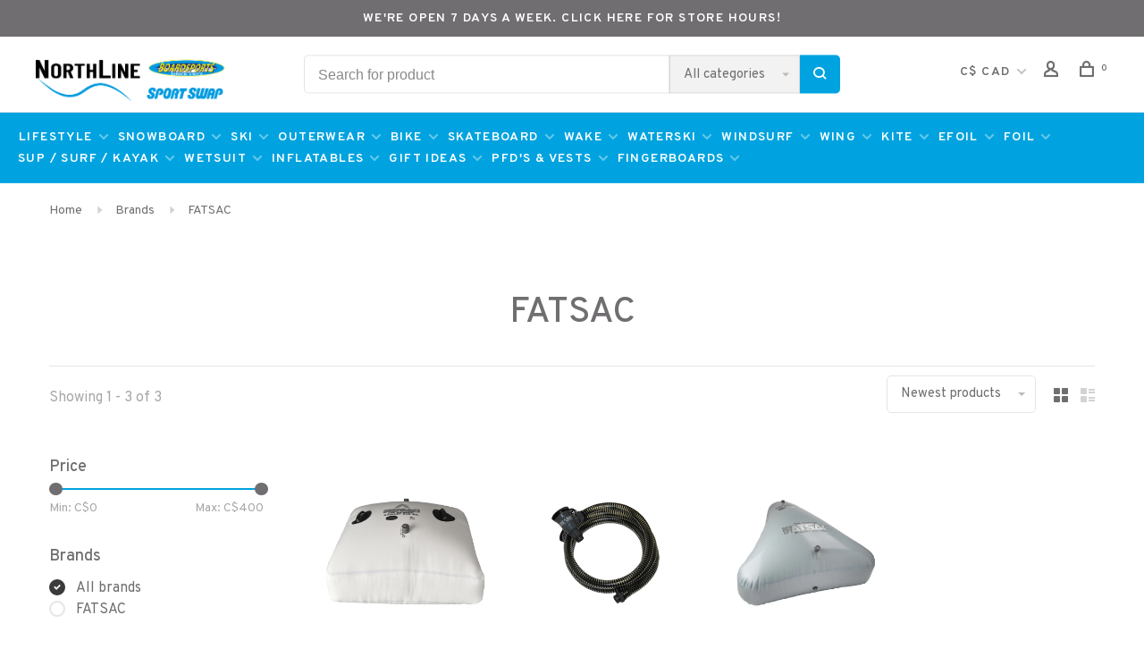

--- FILE ---
content_type: text/html;charset=utf-8
request_url: https://www.northlinesports.ca/brands/fatsac/
body_size: 23776
content:
<!DOCTYPE html>
<html lang="en">
 <head>

  	
<!-- [START] 'snippets/head.rain' -->

    <link rel="canonical" href="https://www.northlinesports.ca/brands/fatsac/"/>



    <link rel="alternate" 
          href="https://www.northlinesports.ca/index.rss" 
          type="application/rss+xml" 
          title="New products"/>


    <meta name="robots" content="noodp,noydir"/>

    <meta property="og:url" content="https://www.northlinesports.ca/brands/fatsac/?source=facebook"/>
    <meta property="og:site_name" content="NorthLine Sports"/>
    <meta property="og:title" content="FATSAC"/>

    <meta property="og:description" content="NorthLine Sports, born from the iconic Boardsports and Sport Swap in Toronto, offers beginner to expert gear for Ski, Snowboard, Bike, Wakeboard, Waterski, Wind"/>


    <script>
    (function(w,d,s,l,i){w[l]=w[l]||[];w[l].push({'gtm.start':
    new Date().getTime(),event:'gtm.js'});var f=d.getElementsByTagName(s)[0],
    j=d.createElement(s),dl=l!='dataLayer'?'&l='+l:'';j.async=true;j.src=
    'https://www.googletagmanager.com/gtm.js?id='+i+dl;f.parentNode.insertBefore(j,f);
    })(window,document,'script','dataLayer','GTM-MFH6JMNQ');
    </script>


<!-- [END] 'snippets/head.rain' -->  	<meta property="og:image" content="https://cdn.shoplightspeed.com/shops/629247/themes/14154/assets/social-media-image.jpg?20260120060423">
  
  
  
  <title>FATSAC - NorthLine Sports</title>
 <meta name="description" content="NorthLine Sports, born from the iconic Boardsports and Sport Swap in Toronto, offers beginner to expert gear for Ski, Snowboard, Bike, Wakeboard, Waterski, Wind" />
 <meta name="keywords" content="FATSAC, Bike, Ski, Snowboard, Kiteboard, Windsurf, Windfoil, Stand Up Paddle (SUP), Wakeboard, Waterski, Skateboards, Surfboards, Wetsuits, Outerwear, Online Store, Toronto, Ontario, Canada." />
 <meta http-equiv="X-UA-Compatible" content="ie=edge">
 <meta name="viewport" content="width=device-width, initial-scale=1.0">
 <meta name="apple-mobile-web-app-capable" content="yes">
 <meta name="apple-mobile-web-app-status-bar-style" content="black">
 <meta name="viewport" content="width=device-width, initial-scale=1, maximum-scale=1, user-scalable=0"/>
 
  <link rel="apple-touch-icon" sizes="180x180" href="https://cdn.shoplightspeed.com/shops/629247/themes/14154/v/499119/assets/apple-touch-icon.png?20220407234943">
  <link rel="shortcut icon" href="https://cdn.shoplightspeed.com/shops/629247/themes/14154/v/499120/assets/favicon.ico?20220410224832" type="image/x-icon" />
 
 <link href='//fonts.googleapis.com/css?family=Overpass:400,400i,100,300,500,600,700,700i,800,900' rel='preload' as='style'>
 <link href='//fonts.googleapis.com/css?family=Overpass:400,400i,100,300,500,600,700,700i,800,900' rel='stylesheet' type='text/css'>
 
 <link rel='preload' as='style' href="https://cdn.shoplightspeed.com/assets/gui-2-0.css?2025-02-20" />
 <link rel="stylesheet" href="https://cdn.shoplightspeed.com/assets/gui-2-0.css?2025-02-20" />
 
 <link rel='preload' as='style' href="https://cdn.shoplightspeed.com/assets/gui-responsive-2-0.css?2025-02-20" /> 
 <link rel="stylesheet" href="https://cdn.shoplightspeed.com/assets/gui-responsive-2-0.css?2025-02-20" /> 
 
 <link rel="preload" as="style" href="https://cdn.shoplightspeed.com/shops/629247/themes/14154/assets/style.css?20260120060450">
 <link rel="stylesheet" href="https://cdn.shoplightspeed.com/shops/629247/themes/14154/assets/style.css?20260120060450">
 
 <link rel="preload" as="style" href="https://cdn.shoplightspeed.com/shops/629247/themes/14154/assets/settings.css?20260120060450">
 <link rel="stylesheet" href="https://cdn.shoplightspeed.com/shops/629247/themes/14154/assets/settings.css?20260120060450" />
 
 <link rel="preload" as="style" href="https://cdn.shoplightspeed.com/shops/629247/themes/14154/assets/custom.css?20260120060450">
 <link rel="stylesheet" href="https://cdn.shoplightspeed.com/shops/629247/themes/14154/assets/custom.css?20260120060450" />
   

 
 <link rel="preload" as="script" href="//ajax.googleapis.com/ajax/libs/jquery/3.0.0/jquery.min.js">
 <script src="//ajax.googleapis.com/ajax/libs/jquery/3.0.0/jquery.min.js"></script>
 <script>
 	if( !window.jQuery ) document.write('<script src="https://cdn.shoplightspeed.com/shops/629247/themes/14154/assets/jquery-3.0.0.min.js?20260120060450"><\/script>');
 </script>
 
 <link rel="preload" as="script" href="//cdn.jsdelivr.net/npm/js-cookie@2/src/js.cookie.min.js">
 <script src="//cdn.jsdelivr.net/npm/js-cookie@2/src/js.cookie.min.js"></script>
 
 <link rel="preload" as="script" href="https://cdn.shoplightspeed.com/assets/gui.js?2025-02-20">
 <script src="https://cdn.shoplightspeed.com/assets/gui.js?2025-02-20"></script>
 
 <link rel="preload" as="script" href="https://cdn.shoplightspeed.com/assets/gui-responsive-2-0.js?2025-02-20">
 <script src="https://cdn.shoplightspeed.com/assets/gui-responsive-2-0.js?2025-02-20"></script>
 
 <link rel="preload" as="script" href="https://cdn.shoplightspeed.com/shops/629247/themes/14154/assets/scripts-min.js?20260120060450">
 <script src="https://cdn.shoplightspeed.com/shops/629247/themes/14154/assets/scripts-min.js?20260120060450"></script>
 
 <link rel="preconnect" href="https://ajax.googleapis.com">
		<link rel="preconnect" href="https://cdn.webshopapp.com/">
		<link rel="preconnect" href="https://cdn.webshopapp.com/">	
		<link rel="preconnect" href="https://fonts.googleapis.com">
		<link rel="preconnect" href="https://fonts.gstatic.com" crossorigin>
		<link rel="dns-prefetch" href="https://ajax.googleapis.com">
		<link rel="dns-prefetch" href="https://cdn.webshopapp.com/">
		<link rel="dns-prefetch" href="https://cdn.webshopapp.com/">	
		<link rel="dns-prefetch" href="https://fonts.googleapis.com">
		<link rel="dns-prefetch" href="https://fonts.gstatic.com" crossorigin>
 
    
  
  
 </head>
 <body class=" navigation-uppercase rounded-corners site-width-large product-images-format-portrait title-mode-centered product-title-mode-left price-per-unit page-fatsac">
 
  <!-- Google Tag Manager (noscript) -->
 <noscript><iframe src="https://www.googletagmanager.com/ns.html?id=GTM-MFH6JMNQ"
 height="0" width="0" style="display:none;visibility:hidden"></iframe></noscript>
 <!-- End Google Tag Manager (noscript) -->
    

   

 
 <div class="page-content">
 
       
   	
    
     			  			  
  
     
     
 <script>
 var product_image_size = '712x946x2',
 product_image_size_mobile = '332x440x2',
 product_image_thumb = '132x176x2',
 product_in_stock_label = 'In stock',
 product_backorder_label = 'AVAILABLE FOR PRE-ORDER',
 		product_out_of_stock_label = 'Out of stock',
 product_multiple_variant_label = 'View all product options',
 show_variant_picker = 1,
 display_variant_picker_on = 'all',
 show_newsletter_promo_popup = 1,
 newsletter_promo_delay = '10000',
 newsletter_promo_hide_until = '7',
 notification_bar_hide_until = '1',
 		currency_format = 'C$',
   shop_lang = 'us',
 number_format = '0,0.00',
 		shop_url = 'https://www.northlinesports.ca/',
 shop_id = '629247',
 	readmore = 'Read more';
 	search_url = "https://www.northlinesports.ca/search/",
  static_url = 'https://cdn.shoplightspeed.com/shops/629247/',
 search_empty = 'No products found',
 view_all_results = 'View all results',
 	priceStatus = 'enabled',
     mobileDevice = false;
 	</script>
			
 
<div class="mobile-nav-overlay"></div>

	<div class="top-bar"><a href =  "https://www.northlinesports.ca/service/store-location-and-hours/">we're open 7 days a week. Click here for store hours!</a></div>


<header class="site-header site-header-lg mega-menu-header menu-bottom-layout has-search-bar">
  <div class="site-header-main-wrapper">
    
    <a href="https://www.northlinesports.ca/" class="logo logo-lg ">
              <img src="https://cdn.shoplightspeed.com/shops/629247/themes/14154/v/498535/assets/logo.png?20220407232651" alt="NorthLine Sports" class="logo-image">
                </a>

        <div class="search-header search-header-complete search-header-center">
      <form action="https://www.northlinesports.ca/search/" method="get" id="searchForm" class="ajax-enabled">
        <input type="text" name="q" autocomplete="off" value="" placeholder="Search for product">
        <select class="main-search" name="cat">
          <option value="https://www.northlinesports.ca/search/">All categories</option>
                    	<option value="https://www.northlinesports.ca/lifestyle/" class="cat-1720605">Lifestyle</option>
                    	<option value="https://www.northlinesports.ca/snowboard/" class="cat-1730177">Snowboard</option>
                    	<option value="https://www.northlinesports.ca/ski/" class="cat-2401399">Ski</option>
                    	<option value="https://www.northlinesports.ca/outerwear/" class="cat-4626971">Outerwear</option>
                    	<option value="https://www.northlinesports.ca/bike/" class="cat-2409883">Bike</option>
                    	<option value="https://www.northlinesports.ca/skateboard/" class="cat-1723812">Skateboard</option>
                    	<option value="https://www.northlinesports.ca/wake/" class="cat-1723809">Wake</option>
                    	<option value="https://www.northlinesports.ca/waterski/" class="cat-1724058">Waterski</option>
                    	<option value="https://www.northlinesports.ca/windsurf/" class="cat-1723824">Windsurf</option>
                    	<option value="https://www.northlinesports.ca/wing/" class="cat-1724166">Wing</option>
                    	<option value="https://www.northlinesports.ca/kite/" class="cat-1671918">Kite</option>
                    	<option value="https://www.northlinesports.ca/efoil/" class="cat-3790481">eFoil</option>
                    	<option value="https://www.northlinesports.ca/foil/" class="cat-1724305">Foil</option>
                    	<option value="https://www.northlinesports.ca/sup-surf-kayak/" class="cat-4612335">SUP / SURF / KAYAK</option>
                    	<option value="https://www.northlinesports.ca/wetsuit/" class="cat-1723846">Wetsuit</option>
                    	<option value="https://www.northlinesports.ca/inflatables/" class="cat-4537951">Inflatables</option>
                    	<option value="https://www.northlinesports.ca/gift-ideas/" class="cat-4002747">Gift Ideas</option>
                    	<option value="https://www.northlinesports.ca/pfds-vests/" class="cat-4170543">PFD&#039;s &amp; Vests</option>
                    	<option value="https://www.northlinesports.ca/fingerboards/" class="cat-4797754">Fingerboards</option>
                  </select>
        <a href="#" class="button button-sm" onclick="$('#searchForm').submit()"><span class="nc-icon-mini ui-1_zoom"></span><span class="nc-icon-mini loader_circle-04 spin"></span></a>
        <div class="search-results"></div>
      </form>
    </div>
        
    
    <nav class="secondary-nav nav-style">
      <ul>
        
        
                <li class="menu-item-desktop-only has-child all-caps">
          <a href="#" title="Currency">
            C$ CAD
          </a>
          <ul>
                        <li><a href="https://www.northlinesports.ca/session/currency/usd/">$ USD</a></li>
                        <li><a href="https://www.northlinesports.ca/session/currency/cad/">C$ CAD</a></li>
                      </ul>
        </li>
        
                   
        
        <li class="menu-item-desktop-only menu-item-account">
                    <a href="#" title="Account" data-featherlight="#loginModal" data-featherlight-variant="featherlight-login"><span class="nc-icon-mini users_single-body"></span></a>
                  </li>

        
        
        <li>
          <a href="#" title="Cart" class="cart-trigger"><span class="nc-icon-mini shopping_bag-20"></span><sup>0</sup></a>
        </li>

                
      </ul>
      
      
      <a class="burger" title="Menu">
        <span></span>
      </a>

    </nav>
  </div>
  
    	<div class="main-nav-wrapper">
                <nav class="main-nav nav-style">
    <ul>

                    
                            
        
                                    <li class="menu-item-category-1720605 has-child">
                <a href="https://www.northlinesports.ca/lifestyle/">Lifestyle</a>
                <button class="mobile-menu-subopen"><span class="nc-icon-mini arrows-3_small-down"></span></button>                                <ul class="">
                                        <li class="susubitem-image susubitem-image-circle">
                                                                                                                                                    <img src="data:image/svg+xml;charset=utf-8,%3Csvg xmlns%3D'http%3A%2F%2Fwww.w3.org%2F2000%2Fsvg' viewBox%3D'0 0 120 120'%2F%3E"  data-src="https://cdn.shoplightspeed.com/shops/629247/files/34349282/120x120x2/lifestyle.jpg" data-retina="https://cdn.shoplightspeed.com/shops/629247/files/34349282/240x240x2/lifestyle.jpg" alt="Lifestyle" class="lazy-cat-menu" width="120" height="120">
                                            </li>
                                                                <li class="subsubitem has-child">
                            <a class="underline-hover" href="https://www.northlinesports.ca/lifestyle/sunglasses/" title="Sunglasses">Sunglasses</a>
                            <button class="mobile-menu-subopen"><span class="nc-icon-mini arrows-3_small-down"></span></button>                                                        <ul class="">
                                                                    <li class="subsubitem">
                                        <a class="underline-hover" href="https://www.northlinesports.ca/lifestyle/sunglasses/sunglasses-accessories/" title="Sunglasses Accessories">Sunglasses Accessories</a>
                                    </li>
                                                                    <li class="subsubitem">
                                        <a class="underline-hover" href="https://www.northlinesports.ca/lifestyle/sunglasses/youth/" title="Youth">Youth</a>
                                    </li>
                                                            </ul>
                                                    </li>
                                            <li class="subsubitem">
                            <a class="underline-hover" href="https://www.northlinesports.ca/lifestyle/coolers-beverage-access/" title="Coolers / Beverage Access">Coolers / Beverage Access</a>
                                                                                </li>
                                            <li class="subsubitem">
                            <a class="underline-hover" href="https://www.northlinesports.ca/lifestyle/sun-screen/" title="Sun Screen">Sun Screen</a>
                                                                                </li>
                                            <li class="subsubitem">
                            <a class="underline-hover" href="https://www.northlinesports.ca/lifestyle/sandals/" title="Sandals">Sandals</a>
                                                                                </li>
                                            <li class="subsubitem">
                            <a class="underline-hover" href="https://www.northlinesports.ca/lifestyle/lifestyle-accessories/" title="Lifestyle Accessories">Lifestyle Accessories</a>
                                                                                </li>
                                            <li class="subsubitem">
                            <a class="underline-hover" href="https://www.northlinesports.ca/lifestyle/backpacks-bags/" title="Backpacks &amp; Bags">Backpacks &amp; Bags</a>
                                                                                </li>
                                            <li class="subsubitem">
                            <a class="underline-hover" href="https://www.northlinesports.ca/lifestyle/sweaters/" title="Sweaters">Sweaters</a>
                                                                                </li>
                                            <li class="subsubitem">
                            <a class="underline-hover" href="https://www.northlinesports.ca/lifestyle/t-shirts/" title="T-Shirts">T-Shirts</a>
                                                                                </li>
                                            <li class="subsubitem">
                            <a class="underline-hover" href="https://www.northlinesports.ca/lifestyle/boardshorts/" title="Boardshorts">Boardshorts</a>
                                                                                </li>
                                            <li class="subsubitem">
                            <a class="underline-hover" href="https://www.northlinesports.ca/lifestyle/hats/" title="Hats">Hats</a>
                                                                                </li>
                                            <li class="subsubitem">
                            <a class="underline-hover" href="https://www.northlinesports.ca/lifestyle/towels/" title="Towels">Towels</a>
                                                                                </li>
                                    </ul>
                            </li>
                        <li class="menu-item-category-1730177 has-child">
                <a href="https://www.northlinesports.ca/snowboard/">Snowboard</a>
                <button class="mobile-menu-subopen"><span class="nc-icon-mini arrows-3_small-down"></span></button>                                <ul class="">
                                        <li class="susubitem-image susubitem-image-circle">
                                                                                                                                                    <img src="data:image/svg+xml;charset=utf-8,%3Csvg xmlns%3D'http%3A%2F%2Fwww.w3.org%2F2000%2Fsvg' viewBox%3D'0 0 120 120'%2F%3E"  data-src="https://cdn.shoplightspeed.com/shops/629247/files/17565586/120x120x2/snowboard.jpg" data-retina="https://cdn.shoplightspeed.com/shops/629247/files/17565586/240x240x2/snowboard.jpg" alt="Snowboard" class="lazy-cat-menu" width="120" height="120">
                                            </li>
                                                                <li class="subsubitem has-child">
                            <a class="underline-hover" href="https://www.northlinesports.ca/snowboard/snowboards/" title="Snowboards">Snowboards</a>
                            <button class="mobile-menu-subopen"><span class="nc-icon-mini arrows-3_small-down"></span></button>                                                        <ul class="">
                                                                    <li class="subsubitem">
                                        <a class="underline-hover" href="https://www.northlinesports.ca/snowboard/snowboards/mens/" title="Mens">Mens</a>
                                    </li>
                                                                    <li class="subsubitem">
                                        <a class="underline-hover" href="https://www.northlinesports.ca/snowboard/snowboards/womens/" title="Womens">Womens</a>
                                    </li>
                                                                    <li class="subsubitem">
                                        <a class="underline-hover" href="https://www.northlinesports.ca/snowboard/snowboards/junior/" title="Junior">Junior</a>
                                    </li>
                                                            </ul>
                                                    </li>
                                            <li class="subsubitem has-child">
                            <a class="underline-hover" href="https://www.northlinesports.ca/snowboard/snowboard-boots/" title="Snowboard Boots">Snowboard Boots</a>
                            <button class="mobile-menu-subopen"><span class="nc-icon-mini arrows-3_small-down"></span></button>                                                        <ul class="">
                                                                    <li class="subsubitem">
                                        <a class="underline-hover" href="https://www.northlinesports.ca/snowboard/snowboard-boots/mens/" title="Mens">Mens</a>
                                    </li>
                                                                    <li class="subsubitem">
                                        <a class="underline-hover" href="https://www.northlinesports.ca/snowboard/snowboard-boots/womens/" title="Womens">Womens</a>
                                    </li>
                                                                    <li class="subsubitem">
                                        <a class="underline-hover" href="https://www.northlinesports.ca/snowboard/snowboard-boots/junior/" title="Junior">Junior</a>
                                    </li>
                                                            </ul>
                                                    </li>
                                            <li class="subsubitem has-child">
                            <a class="underline-hover" href="https://www.northlinesports.ca/snowboard/snowboard-bindings/" title="Snowboard Bindings">Snowboard Bindings</a>
                            <button class="mobile-menu-subopen"><span class="nc-icon-mini arrows-3_small-down"></span></button>                                                        <ul class="">
                                                                    <li class="subsubitem">
                                        <a class="underline-hover" href="https://www.northlinesports.ca/snowboard/snowboard-bindings/mens/" title="Mens">Mens</a>
                                    </li>
                                                                    <li class="subsubitem">
                                        <a class="underline-hover" href="https://www.northlinesports.ca/snowboard/snowboard-bindings/womens/" title="Womens">Womens</a>
                                    </li>
                                                                    <li class="subsubitem">
                                        <a class="underline-hover" href="https://www.northlinesports.ca/snowboard/snowboard-bindings/junior/" title="Junior">Junior</a>
                                    </li>
                                                                    <li class="subsubitem">
                                        <a class="underline-hover" href="https://www.northlinesports.ca/snowboard/snowboard-bindings/speed-entry/" title="Speed Entry">Speed Entry</a>
                                    </li>
                                                            </ul>
                                                    </li>
                                            <li class="subsubitem has-child">
                            <a class="underline-hover" href="https://www.northlinesports.ca/snowboard/snowboard-accessories/" title="Snowboard Accessories">Snowboard Accessories</a>
                            <button class="mobile-menu-subopen"><span class="nc-icon-mini arrows-3_small-down"></span></button>                                                        <ul class="">
                                                                    <li class="subsubitem">
                                        <a class="underline-hover" href="https://www.northlinesports.ca/snowboard/snowboard-accessories/tools-tuning/" title="Tools &amp; Tuning">Tools &amp; Tuning</a>
                                    </li>
                                                                    <li class="subsubitem">
                                        <a class="underline-hover" href="https://www.northlinesports.ca/snowboard/snowboard-accessories/locks/" title="Locks">Locks</a>
                                    </li>
                                                                    <li class="subsubitem">
                                        <a class="underline-hover" href="https://www.northlinesports.ca/snowboard/snowboard-accessories/stomp-pads/" title="Stomp Pads">Stomp Pads</a>
                                    </li>
                                                                    <li class="subsubitem">
                                        <a class="underline-hover" href="https://www.northlinesports.ca/snowboard/snowboard-accessories/protection/" title="Protection">Protection</a>
                                    </li>
                                                                    <li class="subsubitem">
                                        <a class="underline-hover" href="https://www.northlinesports.ca/snowboard/snowboard-accessories/touring-poles/" title="Touring Poles">Touring Poles</a>
                                    </li>
                                                                    <li class="subsubitem">
                                        <a class="underline-hover" href="https://www.northlinesports.ca/snowboard/snowboard-accessories/discs/" title="Discs">Discs</a>
                                    </li>
                                                            </ul>
                                                    </li>
                                            <li class="subsubitem">
                            <a class="underline-hover" href="https://www.northlinesports.ca/snowboard/snowskates/" title="Snowskates">Snowskates</a>
                                                                                </li>
                                            <li class="subsubitem">
                            <a class="underline-hover" href="https://www.northlinesports.ca/snowboard/snowboard-bags/" title="Snowboard Bags">Snowboard Bags</a>
                                                                                </li>
                                            <li class="subsubitem">
                            <a class="underline-hover" href="https://www.northlinesports.ca/snowboard/boot-bags/" title="Boot Bags">Boot Bags</a>
                                                                                </li>
                                    </ul>
                            </li>
                        <li class="menu-item-category-2401399 has-child">
                <a href="https://www.northlinesports.ca/ski/">Ski</a>
                <button class="mobile-menu-subopen"><span class="nc-icon-mini arrows-3_small-down"></span></button>                                <ul class="">
                                        <li class="susubitem-image susubitem-image-circle">
                                                                                                                                                    <img src="data:image/svg+xml;charset=utf-8,%3Csvg xmlns%3D'http%3A%2F%2Fwww.w3.org%2F2000%2Fsvg' viewBox%3D'0 0 120 120'%2F%3E"  data-src="https://cdn.shoplightspeed.com/shops/629247/files/73622738/120x120x2/ski.jpg" data-retina="https://cdn.shoplightspeed.com/shops/629247/files/73622738/240x240x2/ski.jpg" alt="Ski" class="lazy-cat-menu" width="120" height="120">
                                            </li>
                                                                <li class="subsubitem has-child">
                            <a class="underline-hover" href="https://www.northlinesports.ca/ski/skis/" title="Skis">Skis</a>
                            <button class="mobile-menu-subopen"><span class="nc-icon-mini arrows-3_small-down"></span></button>                                                        <ul class="">
                                                                    <li class="subsubitem">
                                        <a class="underline-hover" href="https://www.northlinesports.ca/ski/skis/men/" title="Men">Men</a>
                                    </li>
                                                                    <li class="subsubitem">
                                        <a class="underline-hover" href="https://www.northlinesports.ca/ski/skis/women/" title="Women">Women</a>
                                    </li>
                                                                    <li class="subsubitem">
                                        <a class="underline-hover" href="https://www.northlinesports.ca/ski/skis/junior/" title="Junior">Junior</a>
                                    </li>
                                                                    <li class="subsubitem">
                                        <a class="underline-hover" href="https://www.northlinesports.ca/ski/skis/race/" title="Race">Race</a>
                                    </li>
                                                            </ul>
                                                    </li>
                                            <li class="subsubitem has-child">
                            <a class="underline-hover" href="https://www.northlinesports.ca/ski/ski-boots/" title="Ski Boots">Ski Boots</a>
                            <button class="mobile-menu-subopen"><span class="nc-icon-mini arrows-3_small-down"></span></button>                                                        <ul class="">
                                                                    <li class="subsubitem">
                                        <a class="underline-hover" href="https://www.northlinesports.ca/ski/ski-boots/mens/" title="Mens">Mens</a>
                                    </li>
                                                                    <li class="subsubitem">
                                        <a class="underline-hover" href="https://www.northlinesports.ca/ski/ski-boots/womens/" title="Womens">Womens</a>
                                    </li>
                                                                    <li class="subsubitem">
                                        <a class="underline-hover" href="https://www.northlinesports.ca/ski/ski-boots/junior/" title="Junior">Junior</a>
                                    </li>
                                                                    <li class="subsubitem">
                                        <a class="underline-hover" href="https://www.northlinesports.ca/ski/ski-boots/race/" title="Race">Race</a>
                                    </li>
                                                            </ul>
                                                    </li>
                                            <li class="subsubitem">
                            <a class="underline-hover" href="https://www.northlinesports.ca/ski/bindings/" title="Bindings">Bindings</a>
                                                                                </li>
                                            <li class="subsubitem has-child">
                            <a class="underline-hover" href="https://www.northlinesports.ca/ski/poles/" title="Poles">Poles</a>
                            <button class="mobile-menu-subopen"><span class="nc-icon-mini arrows-3_small-down"></span></button>                                                        <ul class="">
                                                                    <li class="subsubitem">
                                        <a class="underline-hover" href="https://www.northlinesports.ca/ski/poles/adult/" title="Adult">Adult</a>
                                    </li>
                                                                    <li class="subsubitem">
                                        <a class="underline-hover" href="https://www.northlinesports.ca/ski/poles/junior/" title="Junior">Junior</a>
                                    </li>
                                                                    <li class="subsubitem">
                                        <a class="underline-hover" href="https://www.northlinesports.ca/ski/poles/race/" title="Race">Race</a>
                                    </li>
                                                            </ul>
                                                    </li>
                                            <li class="subsubitem has-child">
                            <a class="underline-hover" href="https://www.northlinesports.ca/ski/xc-ski/" title="XC Ski">XC Ski</a>
                            <button class="mobile-menu-subopen"><span class="nc-icon-mini arrows-3_small-down"></span></button>                                                        <ul class="">
                                                                    <li class="subsubitem">
                                        <a class="underline-hover" href="https://www.northlinesports.ca/ski/xc-ski/cross-country-skis/" title="Cross Country Skis">Cross Country Skis</a>
                                    </li>
                                                                    <li class="subsubitem">
                                        <a class="underline-hover" href="https://www.northlinesports.ca/ski/xc-ski/poles/" title="Poles">Poles</a>
                                    </li>
                                                                    <li class="subsubitem">
                                        <a class="underline-hover" href="https://www.northlinesports.ca/ski/xc-ski/bindings/" title="Bindings">Bindings</a>
                                    </li>
                                                                    <li class="subsubitem">
                                        <a class="underline-hover" href="https://www.northlinesports.ca/ski/xc-ski/boots/" title="Boots">Boots</a>
                                    </li>
                                                                    <li class="subsubitem">
                                        <a class="underline-hover" href="https://www.northlinesports.ca/ski/xc-ski/bags/" title="Bags">Bags</a>
                                    </li>
                                                                    <li class="subsubitem">
                                        <a class="underline-hover" href="https://www.northlinesports.ca/ski/xc-ski/wax/" title="Wax">Wax</a>
                                    </li>
                                                            </ul>
                                                    </li>
                                            <li class="subsubitem">
                            <a class="underline-hover" href="https://www.northlinesports.ca/ski/downhill-ski-accessories/" title="Downhill Ski Accessories">Downhill Ski Accessories</a>
                                                                                </li>
                                            <li class="subsubitem">
                            <a class="underline-hover" href="https://www.northlinesports.ca/ski/bags/" title="Bags">Bags</a>
                                                                                </li>
                                            <li class="subsubitem">
                            <a class="underline-hover" href="https://www.northlinesports.ca/ski/boot-bags/" title="Boot Bags">Boot Bags</a>
                                                                                </li>
                                            <li class="subsubitem has-child">
                            <a class="underline-hover" href="https://www.northlinesports.ca/ski/snowshoe/" title="Snowshoe">Snowshoe</a>
                            <button class="mobile-menu-subopen"><span class="nc-icon-mini arrows-3_small-down"></span></button>                                                        <ul class="">
                                                                    <li class="subsubitem">
                                        <a class="underline-hover" href="https://www.northlinesports.ca/ski/snowshoe/snowshoes/" title="Snowshoes">Snowshoes</a>
                                    </li>
                                                                    <li class="subsubitem">
                                        <a class="underline-hover" href="https://www.northlinesports.ca/ski/snowshoe/snowshoe-poles/" title="Snowshoe Poles">Snowshoe Poles</a>
                                    </li>
                                                            </ul>
                                                    </li>
                                    </ul>
                            </li>
                        <li class="menu-item-category-4626971 has-child">
                <a href="https://www.northlinesports.ca/outerwear/">Outerwear</a>
                <button class="mobile-menu-subopen"><span class="nc-icon-mini arrows-3_small-down"></span></button>                                <ul class="">
                                        <li class="susubitem-image susubitem-image-circle">
                                                                                                                                                    <img src="data:image/svg+xml;charset=utf-8,%3Csvg xmlns%3D'http%3A%2F%2Fwww.w3.org%2F2000%2Fsvg' viewBox%3D'0 0 120 120'%2F%3E"  data-src="https://cdn.shoplightspeed.com/shops/629247/files/73662763/120x120x2/outerwear.jpg" data-retina="https://cdn.shoplightspeed.com/shops/629247/files/73662763/240x240x2/outerwear.jpg" alt="Outerwear" class="lazy-cat-menu" width="120" height="120">
                                            </li>
                                                                <li class="subsubitem has-child">
                            <a class="underline-hover" href="https://www.northlinesports.ca/outerwear/helmets/" title="Helmets">Helmets</a>
                            <button class="mobile-menu-subopen"><span class="nc-icon-mini arrows-3_small-down"></span></button>                                                        <ul class="">
                                                                    <li class="subsubitem">
                                        <a class="underline-hover" href="https://www.northlinesports.ca/outerwear/helmets/adult/" title="Adult">Adult</a>
                                    </li>
                                                                    <li class="subsubitem">
                                        <a class="underline-hover" href="https://www.northlinesports.ca/outerwear/helmets/womens-specific/" title="Women&#039;s Specific">Women&#039;s Specific</a>
                                    </li>
                                                                    <li class="subsubitem">
                                        <a class="underline-hover" href="https://www.northlinesports.ca/outerwear/helmets/youth/" title="Youth">Youth</a>
                                    </li>
                                                                    <li class="subsubitem">
                                        <a class="underline-hover" href="https://www.northlinesports.ca/outerwear/helmets/asian-round-contour-fit/" title="Asian / Round Contour Fit">Asian / Round Contour Fit</a>
                                    </li>
                                                                    <li class="subsubitem">
                                        <a class="underline-hover" href="https://www.northlinesports.ca/outerwear/helmets/race/" title="Race">Race</a>
                                    </li>
                                                            </ul>
                                                    </li>
                                            <li class="subsubitem">
                            <a class="underline-hover" href="https://www.northlinesports.ca/outerwear/toques-beanies/" title="Toques / Beanies">Toques / Beanies</a>
                                                                                </li>
                                            <li class="subsubitem has-child">
                            <a class="underline-hover" href="https://www.northlinesports.ca/outerwear/goggles/" title="Goggles">Goggles</a>
                            <button class="mobile-menu-subopen"><span class="nc-icon-mini arrows-3_small-down"></span></button>                                                        <ul class="">
                                                                    <li class="subsubitem">
                                        <a class="underline-hover" href="https://www.northlinesports.ca/outerwear/goggles/adult/" title="Adult">Adult</a>
                                    </li>
                                                                    <li class="subsubitem">
                                        <a class="underline-hover" href="https://www.northlinesports.ca/outerwear/goggles/youth/" title="Youth">Youth</a>
                                    </li>
                                                                    <li class="subsubitem">
                                        <a class="underline-hover" href="https://www.northlinesports.ca/outerwear/goggles/otg-over-the-glasses/" title="OTG (Over The Glasses)">OTG (Over The Glasses)</a>
                                    </li>
                                                                    <li class="subsubitem">
                                        <a class="underline-hover" href="https://www.northlinesports.ca/outerwear/goggles/asian-universal-low-bridge-fit/" title="Asian / Universal / Low Bridge Fit">Asian / Universal / Low Bridge Fit</a>
                                    </li>
                                                                    <li class="subsubitem">
                                        <a class="underline-hover" href="https://www.northlinesports.ca/outerwear/goggles/goggle-cover-soc/" title="Goggle Cover / Soc">Goggle Cover / Soc</a>
                                    </li>
                                                                    <li class="subsubitem">
                                        <a class="underline-hover" href="https://www.northlinesports.ca/outerwear/goggles/race/" title="Race">Race</a>
                                    </li>
                                                            </ul>
                                                    </li>
                                            <li class="subsubitem">
                            <a class="underline-hover" href="https://www.northlinesports.ca/outerwear/facemasks/" title="Facemasks">Facemasks</a>
                                                                                </li>
                                            <li class="subsubitem has-child">
                            <a class="underline-hover" href="https://www.northlinesports.ca/outerwear/jackets/" title="Jackets">Jackets</a>
                            <button class="mobile-menu-subopen"><span class="nc-icon-mini arrows-3_small-down"></span></button>                                                        <ul class="">
                                                                    <li class="subsubitem">
                                        <a class="underline-hover" href="https://www.northlinesports.ca/outerwear/jackets/mens/" title="Men&#039;s">Men&#039;s</a>
                                    </li>
                                                                    <li class="subsubitem">
                                        <a class="underline-hover" href="https://www.northlinesports.ca/outerwear/jackets/womens/" title="Women&#039;s">Women&#039;s</a>
                                    </li>
                                                                    <li class="subsubitem">
                                        <a class="underline-hover" href="https://www.northlinesports.ca/outerwear/jackets/youth/" title="Youth">Youth</a>
                                    </li>
                                                            </ul>
                                                    </li>
                                            <li class="subsubitem has-child">
                            <a class="underline-hover" href="https://www.northlinesports.ca/outerwear/pants/" title="Pants">Pants</a>
                            <button class="mobile-menu-subopen"><span class="nc-icon-mini arrows-3_small-down"></span></button>                                                        <ul class="">
                                                                    <li class="subsubitem">
                                        <a class="underline-hover" href="https://www.northlinesports.ca/outerwear/pants/mens/" title="Men&#039;s">Men&#039;s</a>
                                    </li>
                                                                    <li class="subsubitem">
                                        <a class="underline-hover" href="https://www.northlinesports.ca/outerwear/pants/womens/" title="Women&#039;s">Women&#039;s</a>
                                    </li>
                                                                    <li class="subsubitem">
                                        <a class="underline-hover" href="https://www.northlinesports.ca/outerwear/pants/youth/" title="Youth">Youth</a>
                                    </li>
                                                            </ul>
                                                    </li>
                                            <li class="subsubitem">
                            <a class="underline-hover" href="https://www.northlinesports.ca/outerwear/belts/" title="Belts">Belts</a>
                                                                                </li>
                                            <li class="subsubitem">
                            <a class="underline-hover" href="https://www.northlinesports.ca/outerwear/gloves-mitts/" title="Gloves / Mitts">Gloves / Mitts</a>
                                                                                </li>
                                            <li class="subsubitem has-child">
                            <a class="underline-hover" href="https://www.northlinesports.ca/outerwear/base-layers/" title="Base Layers">Base Layers</a>
                            <button class="mobile-menu-subopen"><span class="nc-icon-mini arrows-3_small-down"></span></button>                                                        <ul class="">
                                                                    <li class="subsubitem">
                                        <a class="underline-hover" href="https://www.northlinesports.ca/outerwear/base-layers/mens/" title="Men&#039;s">Men&#039;s</a>
                                    </li>
                                                                    <li class="subsubitem">
                                        <a class="underline-hover" href="https://www.northlinesports.ca/outerwear/base-layers/womens/" title="Women&#039;s">Women&#039;s</a>
                                    </li>
                                                                    <li class="subsubitem">
                                        <a class="underline-hover" href="https://www.northlinesports.ca/outerwear/base-layers/youth/" title="Youth">Youth</a>
                                    </li>
                                                            </ul>
                                                    </li>
                                            <li class="subsubitem">
                            <a class="underline-hover" href="https://www.northlinesports.ca/outerwear/socks/" title="Socks">Socks</a>
                                                                                </li>
                                            <li class="subsubitem">
                            <a class="underline-hover" href="https://www.northlinesports.ca/outerwear/protection-pads/" title="Protection / Pads">Protection / Pads</a>
                                                                                </li>
                                            <li class="subsubitem">
                            <a class="underline-hover" href="https://www.northlinesports.ca/outerwear/hand-foot-warmers/" title="Hand / Foot Warmers">Hand / Foot Warmers</a>
                                                                                </li>
                                    </ul>
                            </li>
                        <li class="menu-item-category-2409883 has-child">
                <a href="https://www.northlinesports.ca/bike/">Bike</a>
                <button class="mobile-menu-subopen"><span class="nc-icon-mini arrows-3_small-down"></span></button>                                <ul class="">
                                        <li class="susubitem-image susubitem-image-circle">
                                                                                                                                                    <img src="data:image/svg+xml;charset=utf-8,%3Csvg xmlns%3D'http%3A%2F%2Fwww.w3.org%2F2000%2Fsvg' viewBox%3D'0 0 120 120'%2F%3E"  data-src="https://cdn.shoplightspeed.com/shops/629247/files/73662859/120x120x2/bike.jpg" data-retina="https://cdn.shoplightspeed.com/shops/629247/files/73662859/240x240x2/bike.jpg" alt="Bike" class="lazy-cat-menu" width="120" height="120">
                                            </li>
                                                                <li class="subsubitem has-child">
                            <a class="underline-hover" href="https://www.northlinesports.ca/bike/bikes/" title="Bikes">Bikes</a>
                            <button class="mobile-menu-subopen"><span class="nc-icon-mini arrows-3_small-down"></span></button>                                                        <ul class="">
                                                                    <li class="subsubitem">
                                        <a class="underline-hover" href="https://www.northlinesports.ca/bike/bikes/mountain/" title="Mountain">Mountain</a>
                                    </li>
                                                                    <li class="subsubitem">
                                        <a class="underline-hover" href="https://www.northlinesports.ca/bike/bikes/road/" title="Road">Road</a>
                                    </li>
                                                                    <li class="subsubitem">
                                        <a class="underline-hover" href="https://www.northlinesports.ca/bike/bikes/gravel/" title="Gravel">Gravel</a>
                                    </li>
                                                                    <li class="subsubitem">
                                        <a class="underline-hover" href="https://www.northlinesports.ca/bike/bikes/urban/" title="Urban">Urban</a>
                                    </li>
                                                                    <li class="subsubitem">
                                        <a class="underline-hover" href="https://www.northlinesports.ca/bike/bikes/junior-bikes/" title="Junior Bikes">Junior Bikes</a>
                                    </li>
                                                                    <li class="subsubitem">
                                        <a class="underline-hover" href="https://www.northlinesports.ca/bike/bikes/e-bikes/" title="E-Bikes">E-Bikes</a>
                                    </li>
                                                            </ul>
                                                    </li>
                                            <li class="subsubitem has-child">
                            <a class="underline-hover" href="https://www.northlinesports.ca/bike/helmets/" title="Helmets">Helmets</a>
                            <button class="mobile-menu-subopen"><span class="nc-icon-mini arrows-3_small-down"></span></button>                                                        <ul class="">
                                                                    <li class="subsubitem">
                                        <a class="underline-hover" href="https://www.northlinesports.ca/bike/helmets/junior/" title="Junior">Junior</a>
                                    </li>
                                                                    <li class="subsubitem">
                                        <a class="underline-hover" href="https://www.northlinesports.ca/bike/helmets/adult/" title="Adult">Adult</a>
                                    </li>
                                                                    <li class="subsubitem">
                                        <a class="underline-hover" href="https://www.northlinesports.ca/bike/helmets/full-face/" title="Full Face">Full Face</a>
                                    </li>
                                                            </ul>
                                                    </li>
                                            <li class="subsubitem">
                            <a class="underline-hover" href="https://www.northlinesports.ca/bike/locks/" title="Locks">Locks</a>
                                                                                </li>
                                            <li class="subsubitem has-child">
                            <a class="underline-hover" href="https://www.northlinesports.ca/bike/bike-accessories/" title="Bike Accessories">Bike Accessories</a>
                            <button class="mobile-menu-subopen"><span class="nc-icon-mini arrows-3_small-down"></span></button>                                                        <ul class="">
                                                                    <li class="subsubitem">
                                        <a class="underline-hover" href="https://www.northlinesports.ca/bike/bike-accessories/baskets-bags-carriers/" title="Baskets, Bags &amp; Carriers">Baskets, Bags &amp; Carriers</a>
                                    </li>
                                                                    <li class="subsubitem">
                                        <a class="underline-hover" href="https://www.northlinesports.ca/bike/bike-accessories/bells-horns/" title="Bells &amp; Horns">Bells &amp; Horns</a>
                                    </li>
                                                                    <li class="subsubitem">
                                        <a class="underline-hover" href="https://www.northlinesports.ca/bike/bike-accessories/bottles-cages/" title="Bottles &amp; Cages">Bottles &amp; Cages</a>
                                    </li>
                                                                    <li class="subsubitem">
                                        <a class="underline-hover" href="https://www.northlinesports.ca/bike/bike-accessories/fenders/" title="Fenders">Fenders</a>
                                    </li>
                                                                    <li class="subsubitem">
                                        <a class="underline-hover" href="https://www.northlinesports.ca/bike/bike-accessories/grips-tape/" title="Grips &amp; Tape">Grips &amp; Tape</a>
                                    </li>
                                                                    <li class="subsubitem">
                                        <a class="underline-hover" href="https://www.northlinesports.ca/bike/bike-accessories/kickstands/" title="Kickstands">Kickstands</a>
                                    </li>
                                                                    <li class="subsubitem">
                                        <a class="underline-hover" href="https://www.northlinesports.ca/bike/bike-accessories/kids/" title="Kids">Kids</a>
                                    </li>
                                                                    <li class="subsubitem">
                                        <a class="underline-hover" href="https://www.northlinesports.ca/bike/bike-accessories/lights/" title="Lights">Lights</a>
                                    </li>
                                                                    <li class="subsubitem">
                                        <a class="underline-hover" href="https://www.northlinesports.ca/bike/bike-accessories/misc/" title="Misc">Misc</a>
                                    </li>
                                                                    <li class="subsubitem">
                                        <a class="underline-hover" href="https://www.northlinesports.ca/bike/bike-accessories/pumps/" title="Pumps">Pumps</a>
                                    </li>
                                                                    <li class="subsubitem">
                                        <a class="underline-hover" href="https://www.northlinesports.ca/bike/bike-accessories/tools/" title="Tools">Tools</a>
                                    </li>
                                                                    <li class="subsubitem">
                                        <a class="underline-hover" href="https://www.northlinesports.ca/bike/bike-accessories/mirrors/" title="Mirrors">Mirrors</a>
                                    </li>
                                                            </ul>
                                                    </li>
                                            <li class="subsubitem has-child">
                            <a class="underline-hover" href="https://www.northlinesports.ca/bike/rider-accessories/" title="Rider Accessories">Rider Accessories</a>
                            <button class="mobile-menu-subopen"><span class="nc-icon-mini arrows-3_small-down"></span></button>                                                        <ul class="">
                                                                    <li class="subsubitem">
                                        <a class="underline-hover" href="https://www.northlinesports.ca/bike/rider-accessories/gloves/" title="Gloves">Gloves</a>
                                    </li>
                                                                    <li class="subsubitem">
                                        <a class="underline-hover" href="https://www.northlinesports.ca/bike/rider-accessories/socks/" title="Socks">Socks</a>
                                    </li>
                                                                    <li class="subsubitem">
                                        <a class="underline-hover" href="https://www.northlinesports.ca/bike/rider-accessories/shorts/" title="Shorts">Shorts</a>
                                    </li>
                                                                    <li class="subsubitem">
                                        <a class="underline-hover" href="https://www.northlinesports.ca/bike/rider-accessories/pads/" title="Pads">Pads</a>
                                    </li>
                                                                    <li class="subsubitem">
                                        <a class="underline-hover" href="https://www.northlinesports.ca/bike/rider-accessories/bike-pack-backpack/" title="Bike Pack / Backpack">Bike Pack / Backpack</a>
                                    </li>
                                                                    <li class="subsubitem">
                                        <a class="underline-hover" href="https://www.northlinesports.ca/bike/rider-accessories/helmets/" title="Helmets">Helmets</a>
                                    </li>
                                                            </ul>
                                                    </li>
                                            <li class="subsubitem has-child">
                            <a class="underline-hover" href="https://www.northlinesports.ca/bike/parts/" title="Parts">Parts</a>
                            <button class="mobile-menu-subopen"><span class="nc-icon-mini arrows-3_small-down"></span></button>                                                        <ul class="">
                                                                    <li class="subsubitem">
                                        <a class="underline-hover" href="https://www.northlinesports.ca/bike/parts/bottom-bracket/" title="Bottom Bracket">Bottom Bracket</a>
                                    </li>
                                                                    <li class="subsubitem">
                                        <a class="underline-hover" href="https://www.northlinesports.ca/bike/parts/brakes/" title="Brakes">Brakes</a>
                                    </li>
                                                                    <li class="subsubitem">
                                        <a class="underline-hover" href="https://www.northlinesports.ca/bike/parts/cables-housing/" title="Cables &amp; Housing">Cables &amp; Housing</a>
                                    </li>
                                                                    <li class="subsubitem">
                                        <a class="underline-hover" href="https://www.northlinesports.ca/bike/parts/casette-freewheel/" title="Casette &amp; Freewheel">Casette &amp; Freewheel</a>
                                    </li>
                                                                    <li class="subsubitem">
                                        <a class="underline-hover" href="https://www.northlinesports.ca/bike/parts/chains/" title="Chains">Chains</a>
                                    </li>
                                                                    <li class="subsubitem">
                                        <a class="underline-hover" href="https://www.northlinesports.ca/bike/parts/crank-chainring/" title="Crank &amp; Chainring">Crank &amp; Chainring</a>
                                    </li>
                                                                    <li class="subsubitem">
                                        <a class="underline-hover" href="https://www.northlinesports.ca/bike/parts/derailleurs/" title="Derailleurs">Derailleurs</a>
                                    </li>
                                                                    <li class="subsubitem">
                                        <a class="underline-hover" href="https://www.northlinesports.ca/bike/parts/forks-suspension/" title="Forks &amp; Suspension">Forks &amp; Suspension</a>
                                    </li>
                                                                    <li class="subsubitem">
                                        <a class="underline-hover" href="https://www.northlinesports.ca/bike/parts/headset/" title="Headset">Headset</a>
                                    </li>
                                                                    <li class="subsubitem">
                                        <a class="underline-hover" href="https://www.northlinesports.ca/bike/parts/misc/" title="Misc">Misc</a>
                                    </li>
                                                                    <li class="subsubitem">
                                        <a class="underline-hover" href="https://www.northlinesports.ca/bike/parts/pedals/" title="Pedals">Pedals</a>
                                    </li>
                                                                    <li class="subsubitem">
                                        <a class="underline-hover" href="https://www.northlinesports.ca/bike/parts/saddles-seat-posts/" title="Saddles &amp; Seat Posts">Saddles &amp; Seat Posts</a>
                                    </li>
                                                                    <li class="subsubitem">
                                        <a class="underline-hover" href="https://www.northlinesports.ca/bike/parts/shifters/" title="Shifters">Shifters</a>
                                    </li>
                                                                    <li class="subsubitem">
                                        <a class="underline-hover" href="https://www.northlinesports.ca/bike/parts/tires/" title="Tires">Tires</a>
                                    </li>
                                                                    <li class="subsubitem">
                                        <a class="underline-hover" href="https://www.northlinesports.ca/bike/parts/tubes/" title="Tubes">Tubes</a>
                                    </li>
                                                                    <li class="subsubitem">
                                        <a class="underline-hover" href="https://www.northlinesports.ca/bike/parts/wheels-spokes/" title="Wheels &amp; Spokes">Wheels &amp; Spokes</a>
                                    </li>
                                                            </ul>
                                                    </li>
                                    </ul>
                            </li>
                        <li class="menu-item-category-1723812 has-child">
                <a href="https://www.northlinesports.ca/skateboard/">Skateboard</a>
                <button class="mobile-menu-subopen"><span class="nc-icon-mini arrows-3_small-down"></span></button>                                <ul class="">
                                        <li class="susubitem-image susubitem-image-circle">
                                                                                                                                                    <img src="data:image/svg+xml;charset=utf-8,%3Csvg xmlns%3D'http%3A%2F%2Fwww.w3.org%2F2000%2Fsvg' viewBox%3D'0 0 120 120'%2F%3E"  data-src="https://cdn.shoplightspeed.com/shops/629247/files/18398675/120x120x2/skateboard.jpg" data-retina="https://cdn.shoplightspeed.com/shops/629247/files/18398675/240x240x2/skateboard.jpg" alt="Skateboard" class="lazy-cat-menu" width="120" height="120">
                                            </li>
                                                                <li class="subsubitem has-child">
                            <a class="underline-hover" href="https://www.northlinesports.ca/skateboard/complete/" title="Complete">Complete</a>
                            <button class="mobile-menu-subopen"><span class="nc-icon-mini arrows-3_small-down"></span></button>                                                        <ul class="">
                                                                    <li class="subsubitem">
                                        <a class="underline-hover" href="https://www.northlinesports.ca/skateboard/complete/skateboards/" title="Skateboards">Skateboards</a>
                                    </li>
                                                                    <li class="subsubitem">
                                        <a class="underline-hover" href="https://www.northlinesports.ca/skateboard/complete/surf-skates/" title="Surf Skates">Surf Skates</a>
                                    </li>
                                                                    <li class="subsubitem">
                                        <a class="underline-hover" href="https://www.northlinesports.ca/skateboard/complete/cruisers/" title="Cruisers">Cruisers</a>
                                    </li>
                                                                    <li class="subsubitem">
                                        <a class="underline-hover" href="https://www.northlinesports.ca/skateboard/complete/longboards/" title="Longboards">Longboards</a>
                                    </li>
                                                            </ul>
                                                    </li>
                                            <li class="subsubitem">
                            <a class="underline-hover" href="https://www.northlinesports.ca/skateboard/decks/" title="Decks">Decks</a>
                                                                                </li>
                                            <li class="subsubitem">
                            <a class="underline-hover" href="https://www.northlinesports.ca/skateboard/trucks/" title="Trucks">Trucks</a>
                                                                                </li>
                                            <li class="subsubitem">
                            <a class="underline-hover" href="https://www.northlinesports.ca/skateboard/hardware/" title="Hardware">Hardware</a>
                                                                                </li>
                                            <li class="subsubitem">
                            <a class="underline-hover" href="https://www.northlinesports.ca/skateboard/wheels/" title="Wheels">Wheels</a>
                                                                                </li>
                                            <li class="subsubitem">
                            <a class="underline-hover" href="https://www.northlinesports.ca/skateboard/grip-tape/" title="Grip Tape">Grip Tape</a>
                                                                                </li>
                                            <li class="subsubitem">
                            <a class="underline-hover" href="https://www.northlinesports.ca/skateboard/bearings/" title="Bearings">Bearings</a>
                                                                                </li>
                                            <li class="subsubitem">
                            <a class="underline-hover" href="https://www.northlinesports.ca/skateboard/tools/" title="Tools">Tools</a>
                                                                                </li>
                                            <li class="subsubitem">
                            <a class="underline-hover" href="https://www.northlinesports.ca/skateboard/gloves/" title="Gloves">Gloves</a>
                                                                                </li>
                                            <li class="subsubitem">
                            <a class="underline-hover" href="https://www.northlinesports.ca/skateboard/skateboard-accessories/" title="Skateboard Accessories">Skateboard Accessories</a>
                                                                                </li>
                                            <li class="subsubitem">
                            <a class="underline-hover" href="https://www.northlinesports.ca/skateboard/risers/" title="Risers">Risers</a>
                                                                                </li>
                                            <li class="subsubitem">
                            <a class="underline-hover" href="https://www.northlinesports.ca/skateboard/impact-protection/" title="Impact Protection">Impact Protection</a>
                                                                                </li>
                                            <li class="subsubitem">
                            <a class="underline-hover" href="https://www.northlinesports.ca/skateboard/helmets/" title="Helmets">Helmets</a>
                                                                                </li>
                                            <li class="subsubitem">
                            <a class="underline-hover" href="https://www.northlinesports.ca/skateboard/bushings/" title="Bushings">Bushings</a>
                                                                                </li>
                                    </ul>
                            </li>
                        <li class="menu-item-category-1723809 has-child">
                <a href="https://www.northlinesports.ca/wake/">Wake</a>
                <button class="mobile-menu-subopen"><span class="nc-icon-mini arrows-3_small-down"></span></button>                                <ul class="">
                                        <li class="susubitem-image susubitem-image-circle">
                                                                                                                                                    <img src="data:image/svg+xml;charset=utf-8,%3Csvg xmlns%3D'http%3A%2F%2Fwww.w3.org%2F2000%2Fsvg' viewBox%3D'0 0 120 120'%2F%3E"  data-src="https://cdn.shoplightspeed.com/shops/629247/files/17628495/120x120x2/wake.jpg" data-retina="https://cdn.shoplightspeed.com/shops/629247/files/17628495/240x240x2/wake.jpg" alt="Wake" class="lazy-cat-menu" width="120" height="120">
                                            </li>
                                                                <li class="subsubitem has-child">
                            <a class="underline-hover" href="https://www.northlinesports.ca/wake/boards/" title="Boards">Boards</a>
                            <button class="mobile-menu-subopen"><span class="nc-icon-mini arrows-3_small-down"></span></button>                                                        <ul class="">
                                                                    <li class="subsubitem">
                                        <a class="underline-hover" href="https://www.northlinesports.ca/wake/boards/mens/" title="Mens">Mens</a>
                                    </li>
                                                                    <li class="subsubitem">
                                        <a class="underline-hover" href="https://www.northlinesports.ca/wake/boards/womens/" title="Womens">Womens</a>
                                    </li>
                                                                    <li class="subsubitem">
                                        <a class="underline-hover" href="https://www.northlinesports.ca/wake/boards/youth/" title="Youth">Youth</a>
                                    </li>
                                                                    <li class="subsubitem">
                                        <a class="underline-hover" href="https://www.northlinesports.ca/wake/boards/cable-park-boards/" title="Cable / Park Boards">Cable / Park Boards</a>
                                    </li>
                                                                    <li class="subsubitem">
                                        <a class="underline-hover" href="https://www.northlinesports.ca/wake/boards/accessories/" title="Accessories">Accessories</a>
                                    </li>
                                                                    <li class="subsubitem">
                                        <a class="underline-hover" href="https://www.northlinesports.ca/wake/boards/bags/" title="Bags">Bags</a>
                                    </li>
                                                            </ul>
                                                    </li>
                                            <li class="subsubitem has-child">
                            <a class="underline-hover" href="https://www.northlinesports.ca/wake/boots/" title="Boots">Boots</a>
                            <button class="mobile-menu-subopen"><span class="nc-icon-mini arrows-3_small-down"></span></button>                                                        <ul class="">
                                                                    <li class="subsubitem">
                                        <a class="underline-hover" href="https://www.northlinesports.ca/wake/boots/mens/" title="Mens">Mens</a>
                                    </li>
                                                                    <li class="subsubitem">
                                        <a class="underline-hover" href="https://www.northlinesports.ca/wake/boots/womens/" title="Womens">Womens</a>
                                    </li>
                                                                    <li class="subsubitem">
                                        <a class="underline-hover" href="https://www.northlinesports.ca/wake/boots/youth/" title="Youth">Youth</a>
                                    </li>
                                                            </ul>
                                                    </li>
                                            <li class="subsubitem has-child">
                            <a class="underline-hover" href="https://www.northlinesports.ca/wake/surfs/" title="Surfs">Surfs</a>
                            <button class="mobile-menu-subopen"><span class="nc-icon-mini arrows-3_small-down"></span></button>                                                        <ul class="">
                                                                    <li class="subsubitem">
                                        <a class="underline-hover" href="https://www.northlinesports.ca/wake/surfs/youth-wakesurf/" title="Youth Wakesurf">Youth Wakesurf</a>
                                    </li>
                                                                    <li class="subsubitem">
                                        <a class="underline-hover" href="https://www.northlinesports.ca/wake/surfs/surf-style/" title="Surf Style">Surf Style</a>
                                    </li>
                                                                    <li class="subsubitem">
                                        <a class="underline-hover" href="https://www.northlinesports.ca/wake/surfs/skim-style/" title="Skim Style">Skim Style</a>
                                    </li>
                                                                    <li class="subsubitem">
                                        <a class="underline-hover" href="https://www.northlinesports.ca/wake/surfs/womens-specific/" title="Women&#039;s Specific">Women&#039;s Specific</a>
                                    </li>
                                                                    <li class="subsubitem">
                                        <a class="underline-hover" href="https://www.northlinesports.ca/wake/surfs/hybrid-surf-skim/" title="Hybrid Surf/Skim">Hybrid Surf/Skim</a>
                                    </li>
                                                                    <li class="subsubitem">
                                        <a class="underline-hover" href="https://www.northlinesports.ca/wake/surfs/accessories/" title="Accessories">Accessories</a>
                                    </li>
                                                                    <li class="subsubitem">
                                        <a class="underline-hover" href="https://www.northlinesports.ca/wake/surfs/bags/" title="Bags">Bags</a>
                                    </li>
                                                            </ul>
                                                    </li>
                                            <li class="subsubitem has-child">
                            <a class="underline-hover" href="https://www.northlinesports.ca/wake/foils/" title="Foils">Foils</a>
                            <button class="mobile-menu-subopen"><span class="nc-icon-mini arrows-3_small-down"></span></button>                                                        <ul class="">
                                                                    <li class="subsubitem">
                                        <a class="underline-hover" href="https://www.northlinesports.ca/wake/foils/completes/" title="Completes">Completes</a>
                                    </li>
                                                                    <li class="subsubitem">
                                        <a class="underline-hover" href="https://www.northlinesports.ca/wake/foils/board/" title="Board">Board</a>
                                    </li>
                                                                    <li class="subsubitem">
                                        <a class="underline-hover" href="https://www.northlinesports.ca/wake/foils/foils/" title="Foils">Foils</a>
                                    </li>
                                                                    <li class="subsubitem">
                                        <a class="underline-hover" href="https://www.northlinesports.ca/wake/foils/bags/" title="Bags">Bags</a>
                                    </li>
                                                                    <li class="subsubitem">
                                        <a class="underline-hover" href="https://www.northlinesports.ca/wake/foils/foil-stands/" title="Foil Stands">Foil Stands</a>
                                    </li>
                                                                    <li class="subsubitem">
                                        <a class="underline-hover" href="https://www.northlinesports.ca/wake/foils/parts-accessories/" title="Parts / Accessories">Parts / Accessories</a>
                                    </li>
                                                            </ul>
                                                    </li>
                                            <li class="subsubitem">
                            <a class="underline-hover" href="https://www.northlinesports.ca/wake/wakeskates/" title="WakeSkates">WakeSkates</a>
                                                                                </li>
                                            <li class="subsubitem has-child">
                            <a class="underline-hover" href="https://www.northlinesports.ca/wake/ropes-handles/" title="Ropes &amp; Handles">Ropes &amp; Handles</a>
                            <button class="mobile-menu-subopen"><span class="nc-icon-mini arrows-3_small-down"></span></button>                                                        <ul class="">
                                                                    <li class="subsubitem">
                                        <a class="underline-hover" href="https://www.northlinesports.ca/wake/ropes-handles/wakesurf-ropes/" title="Wakesurf Ropes">Wakesurf Ropes</a>
                                    </li>
                                                                    <li class="subsubitem">
                                        <a class="underline-hover" href="https://www.northlinesports.ca/wake/ropes-handles/wakeboard-specific/" title="Wakeboard Specific">Wakeboard Specific</a>
                                    </li>
                                                                    <li class="subsubitem">
                                        <a class="underline-hover" href="https://www.northlinesports.ca/wake/ropes-handles/wake-handles/" title="Wake Handles">Wake Handles</a>
                                    </li>
                                                                    <li class="subsubitem">
                                        <a class="underline-hover" href="https://www.northlinesports.ca/wake/ropes-handles/wake-foil-specific/" title="Wake Foil Specific">Wake Foil Specific</a>
                                    </li>
                                                            </ul>
                                                    </li>
                                            <li class="subsubitem has-child">
                            <a class="underline-hover" href="https://www.northlinesports.ca/wake/life-jackets-vests/" title="Life Jackets &amp; Vests">Life Jackets &amp; Vests</a>
                            <button class="mobile-menu-subopen"><span class="nc-icon-mini arrows-3_small-down"></span></button>                                                        <ul class="">
                                                                    <li class="subsubitem">
                                        <a class="underline-hover" href="https://www.northlinesports.ca/wake/life-jackets-vests/impact-vests/" title="Impact Vests">Impact Vests</a>
                                    </li>
                                                                    <li class="subsubitem">
                                        <a class="underline-hover" href="https://www.northlinesports.ca/wake/life-jackets-vests/ccga-vests/" title="CCGA Vests">CCGA Vests</a>
                                    </li>
                                                            </ul>
                                                    </li>
                                            <li class="subsubitem has-child">
                            <a class="underline-hover" href="https://www.northlinesports.ca/wake/wakeboard-packages-2852321/" title="Wakeboard Packages">Wakeboard Packages</a>
                            <button class="mobile-menu-subopen"><span class="nc-icon-mini arrows-3_small-down"></span></button>                                                        <ul class="">
                                                                    <li class="subsubitem">
                                        <a class="underline-hover" href="https://www.northlinesports.ca/wake/wakeboard-packages/mens/" title="Mens">Mens</a>
                                    </li>
                                                                    <li class="subsubitem">
                                        <a class="underline-hover" href="https://www.northlinesports.ca/wake/wakeboard-packages/womens/" title="Womens">Womens</a>
                                    </li>
                                                                    <li class="subsubitem">
                                        <a class="underline-hover" href="https://www.northlinesports.ca/wake/wakeboard-packages/youth/" title="Youth">Youth</a>
                                    </li>
                                                            </ul>
                                                    </li>
                                            <li class="subsubitem">
                            <a class="underline-hover" href="https://www.northlinesports.ca/wake/water-helmets/" title="Water Helmets">Water Helmets</a>
                                                                                </li>
                                            <li class="subsubitem">
                            <a class="underline-hover" href="https://www.northlinesports.ca/wake/ballast-bags-wake-shapers/" title="Ballast Bags / Wake Shapers">Ballast Bags / Wake Shapers</a>
                                                                                </li>
                                            <li class="subsubitem">
                            <a class="underline-hover" href="https://www.northlinesports.ca/wake/boat-accessories-protection/" title="Boat Accessories / Protection">Boat Accessories / Protection</a>
                                                                                </li>
                                    </ul>
                            </li>
                        <li class="menu-item-category-1724058 has-child">
                <a href="https://www.northlinesports.ca/waterski/">Waterski</a>
                <button class="mobile-menu-subopen"><span class="nc-icon-mini arrows-3_small-down"></span></button>                                <ul class="">
                                        <li class="susubitem-image susubitem-image-circle">
                                                                                                                                                    <img src="data:image/svg+xml;charset=utf-8,%3Csvg xmlns%3D'http%3A%2F%2Fwww.w3.org%2F2000%2Fsvg' viewBox%3D'0 0 120 120'%2F%3E"  data-src="https://cdn.shoplightspeed.com/shops/629247/files/18400476/120x120x2/waterski.jpg" data-retina="https://cdn.shoplightspeed.com/shops/629247/files/18400476/240x240x2/waterski.jpg" alt="Waterski" class="lazy-cat-menu" width="120" height="120">
                                            </li>
                                                                <li class="subsubitem has-child">
                            <a class="underline-hover" href="https://www.northlinesports.ca/waterski/slalom-skis/" title="Slalom Skis">Slalom Skis</a>
                            <button class="mobile-menu-subopen"><span class="nc-icon-mini arrows-3_small-down"></span></button>                                                        <ul class="">
                                                                    <li class="subsubitem">
                                        <a class="underline-hover" href="https://www.northlinesports.ca/waterski/slalom-skis/womens-slalom/" title="Women&#039;s Slalom">Women&#039;s Slalom</a>
                                    </li>
                                                                    <li class="subsubitem">
                                        <a class="underline-hover" href="https://www.northlinesports.ca/waterski/slalom-skis/mens-slalom/" title="Men&#039;s Slalom">Men&#039;s Slalom</a>
                                    </li>
                                                                    <li class="subsubitem">
                                        <a class="underline-hover" href="https://www.northlinesports.ca/waterski/slalom-skis/youth-slalom/" title="Youth Slalom">Youth Slalom</a>
                                    </li>
                                                                    <li class="subsubitem">
                                        <a class="underline-hover" href="https://www.northlinesports.ca/waterski/slalom-skis/bags-access/" title="Bags / Access">Bags / Access</a>
                                    </li>
                                                                    <li class="subsubitem">
                                        <a class="underline-hover" href="https://www.northlinesports.ca/waterski/slalom-skis/trick-skis/" title="Trick Skis">Trick Skis</a>
                                    </li>
                                                            </ul>
                                                    </li>
                                            <li class="subsubitem has-child">
                            <a class="underline-hover" href="https://www.northlinesports.ca/waterski/ski-boots/" title="Ski Boots">Ski Boots</a>
                            <button class="mobile-menu-subopen"><span class="nc-icon-mini arrows-3_small-down"></span></button>                                                        <ul class="">
                                                                    <li class="subsubitem">
                                        <a class="underline-hover" href="https://www.northlinesports.ca/waterski/ski-boots/front/" title="FRONT">FRONT</a>
                                    </li>
                                                                    <li class="subsubitem">
                                        <a class="underline-hover" href="https://www.northlinesports.ca/waterski/ski-boots/rtp/" title="RTP">RTP</a>
                                    </li>
                                                                    <li class="subsubitem">
                                        <a class="underline-hover" href="https://www.northlinesports.ca/waterski/ski-boots/front-rear-boot/" title="Front/Rear Boot">Front/Rear Boot</a>
                                    </li>
                                                                    <li class="subsubitem">
                                        <a class="underline-hover" href="https://www.northlinesports.ca/waterski/ski-boots/combo-ski-bindings/" title="Combo Ski Bindings">Combo Ski Bindings</a>
                                    </li>
                                                            </ul>
                                                    </li>
                                            <li class="subsubitem">
                            <a class="underline-hover" href="https://www.northlinesports.ca/waterski/slalom-ski-package/" title="Slalom Ski Package">Slalom Ski Package</a>
                                                                                </li>
                                            <li class="subsubitem has-child">
                            <a class="underline-hover" href="https://www.northlinesports.ca/waterski/combo-skis/" title="Combo Skis">Combo Skis</a>
                            <button class="mobile-menu-subopen"><span class="nc-icon-mini arrows-3_small-down"></span></button>                                                        <ul class="">
                                                                    <li class="subsubitem">
                                        <a class="underline-hover" href="https://www.northlinesports.ca/waterski/combo-skis/adult-combos/" title="Adult Combos">Adult Combos</a>
                                    </li>
                                                                    <li class="subsubitem">
                                        <a class="underline-hover" href="https://www.northlinesports.ca/waterski/combo-skis/teen-combos/" title="Teen Combos">Teen Combos</a>
                                    </li>
                                                                    <li class="subsubitem">
                                        <a class="underline-hover" href="https://www.northlinesports.ca/waterski/combo-skis/youth-trainers/" title="Youth Trainers">Youth Trainers</a>
                                    </li>
                                                                    <li class="subsubitem">
                                        <a class="underline-hover" href="https://www.northlinesports.ca/waterski/combo-skis/bags/" title="Bags">Bags</a>
                                    </li>
                                                            </ul>
                                                    </li>
                                            <li class="subsubitem has-child">
                            <a class="underline-hover" href="https://www.northlinesports.ca/waterski/gloves/" title="Gloves">Gloves</a>
                            <button class="mobile-menu-subopen"><span class="nc-icon-mini arrows-3_small-down"></span></button>                                                        <ul class="">
                                                                    <li class="subsubitem">
                                        <a class="underline-hover" href="https://www.northlinesports.ca/waterski/gloves/mens/" title="Mens">Mens</a>
                                    </li>
                                                                    <li class="subsubitem">
                                        <a class="underline-hover" href="https://www.northlinesports.ca/waterski/gloves/womens/" title="Women&#039;s">Women&#039;s</a>
                                    </li>
                                                                    <li class="subsubitem">
                                        <a class="underline-hover" href="https://www.northlinesports.ca/waterski/gloves/youth/" title="Youth">Youth</a>
                                    </li>
                                                            </ul>
                                                    </li>
                                            <li class="subsubitem has-child">
                            <a class="underline-hover" href="https://www.northlinesports.ca/waterski/rope-handles/" title="Rope &amp; Handles">Rope &amp; Handles</a>
                            <button class="mobile-menu-subopen"><span class="nc-icon-mini arrows-3_small-down"></span></button>                                                        <ul class="">
                                                                    <li class="subsubitem">
                                        <a class="underline-hover" href="https://www.northlinesports.ca/waterski/rope-handles/slalom-ski-ropes/" title="Slalom Ski Ropes">Slalom Ski Ropes</a>
                                    </li>
                                                                    <li class="subsubitem">
                                        <a class="underline-hover" href="https://www.northlinesports.ca/waterski/rope-handles/barefoot/" title="Barefoot">Barefoot</a>
                                    </li>
                                                                    <li class="subsubitem">
                                        <a class="underline-hover" href="https://www.northlinesports.ca/waterski/rope-handles/waterski-kneeboard-wake-hybrid/" title="Waterski / Kneeboard /  Wake Hybrid">Waterski / Kneeboard /  Wake Hybrid</a>
                                    </li>
                                                            </ul>
                                                    </li>
                                            <li class="subsubitem has-child">
                            <a class="underline-hover" href="https://www.northlinesports.ca/waterski/tubes/" title="Tubes">Tubes</a>
                            <button class="mobile-menu-subopen"><span class="nc-icon-mini arrows-3_small-down"></span></button>                                                        <ul class="">
                                                                    <li class="subsubitem">
                                        <a class="underline-hover" href="https://www.northlinesports.ca/waterski/tubes/towable-tubes/" title="Towable Tubes">Towable Tubes</a>
                                    </li>
                                                                    <li class="subsubitem">
                                        <a class="underline-hover" href="https://www.northlinesports.ca/waterski/tubes/tube-ropes/" title="Tube Ropes">Tube Ropes</a>
                                    </li>
                                                                    <li class="subsubitem">
                                        <a class="underline-hover" href="https://www.northlinesports.ca/waterski/tubes/pumps/" title="Pumps">Pumps</a>
                                    </li>
                                                                    <li class="subsubitem">
                                        <a class="underline-hover" href="https://www.northlinesports.ca/waterski/tubes/floaty-toys-loungers/" title="Floaty Toys/ Loungers">Floaty Toys/ Loungers</a>
                                    </li>
                                                                    <li class="subsubitem">
                                        <a class="underline-hover" href="https://www.northlinesports.ca/waterski/tubes/rafts/" title="Rafts">Rafts</a>
                                    </li>
                                                            </ul>
                                                    </li>
                                            <li class="subsubitem">
                            <a class="underline-hover" href="https://www.northlinesports.ca/waterski/kneeboards/" title="Kneeboards">Kneeboards</a>
                                                                                </li>
                                            <li class="subsubitem">
                            <a class="underline-hover" href="https://www.northlinesports.ca/waterski/barefoot-suits/" title="Barefoot Suits">Barefoot Suits</a>
                                                                                </li>
                                            <li class="subsubitem">
                            <a class="underline-hover" href="https://www.northlinesports.ca/waterski/boat-accessories-protection/" title="Boat Accessories / Protection">Boat Accessories / Protection</a>
                                                                                </li>
                                            <li class="subsubitem">
                            <a class="underline-hover" href="https://www.northlinesports.ca/waterski/barefoot-wetsuits/" title="Barefoot Wetsuits">Barefoot Wetsuits</a>
                                                                                </li>
                                    </ul>
                            </li>
                        <li class="menu-item-category-1723824 has-child">
                <a href="https://www.northlinesports.ca/windsurf/">Windsurf</a>
                <button class="mobile-menu-subopen"><span class="nc-icon-mini arrows-3_small-down"></span></button>                                <ul class="">
                                        <li class="susubitem-image susubitem-image-circle">
                                                                                                                                                    <img src="data:image/svg+xml;charset=utf-8,%3Csvg xmlns%3D'http%3A%2F%2Fwww.w3.org%2F2000%2Fsvg' viewBox%3D'0 0 120 120'%2F%3E"  data-src="https://cdn.shoplightspeed.com/shops/629247/files/17608069/120x120x2/windsurf.jpg" data-retina="https://cdn.shoplightspeed.com/shops/629247/files/17608069/240x240x2/windsurf.jpg" alt="Windsurf" class="lazy-cat-menu" width="120" height="120">
                                            </li>
                                                                <li class="subsubitem has-child">
                            <a class="underline-hover" href="https://www.northlinesports.ca/windsurf/boards/" title="Boards">Boards</a>
                            <button class="mobile-menu-subopen"><span class="nc-icon-mini arrows-3_small-down"></span></button>                                                        <ul class="">
                                                                    <li class="subsubitem">
                                        <a class="underline-hover" href="https://www.northlinesports.ca/windsurf/boards/windsup-and-longboards/" title="WindSUP and Longboards">WindSUP and Longboards</a>
                                    </li>
                                                                    <li class="subsubitem">
                                        <a class="underline-hover" href="https://www.northlinesports.ca/windsurf/boards/dedicated-foil/" title="Dedicated Foil">Dedicated Foil</a>
                                    </li>
                                                                    <li class="subsubitem">
                                        <a class="underline-hover" href="https://www.northlinesports.ca/windsurf/boards/foil-ready/" title="Foil Ready">Foil Ready</a>
                                    </li>
                                                                    <li class="subsubitem">
                                        <a class="underline-hover" href="https://www.northlinesports.ca/windsurf/boards/entry-level/" title="Entry Level">Entry Level</a>
                                    </li>
                                                                    <li class="subsubitem">
                                        <a class="underline-hover" href="https://www.northlinesports.ca/windsurf/boards/freeride/" title="Freeride">Freeride</a>
                                    </li>
                                                                    <li class="subsubitem">
                                        <a class="underline-hover" href="https://www.northlinesports.ca/windsurf/boards/advanced-level/" title="Advanced Level">Advanced Level</a>
                                    </li>
                                                            </ul>
                                                    </li>
                                            <li class="subsubitem has-child">
                            <a class="underline-hover" href="https://www.northlinesports.ca/windsurf/foil/" title="Foil">Foil</a>
                            <button class="mobile-menu-subopen"><span class="nc-icon-mini arrows-3_small-down"></span></button>                                                        <ul class="">
                                                                    <li class="subsubitem">
                                        <a class="underline-hover" href="https://www.northlinesports.ca/windsurf/foil/foils/" title="Foils">Foils</a>
                                    </li>
                                                                    <li class="subsubitem">
                                        <a class="underline-hover" href="https://www.northlinesports.ca/windsurf/foil/boards/" title="Boards">Boards</a>
                                    </li>
                                                                    <li class="subsubitem">
                                        <a class="underline-hover" href="https://www.northlinesports.ca/windsurf/foil/sails/" title="Sails">Sails</a>
                                    </li>
                                                                    <li class="subsubitem">
                                        <a class="underline-hover" href="https://www.northlinesports.ca/windsurf/foil/parts/" title="Parts">Parts</a>
                                    </li>
                                                            </ul>
                                                    </li>
                                            <li class="subsubitem">
                            <a class="underline-hover" href="https://www.northlinesports.ca/windsurf/fins/" title="Fins">Fins</a>
                                                                                </li>
                                            <li class="subsubitem">
                            <a class="underline-hover" href="https://www.northlinesports.ca/windsurf/rig-packages/" title="Rig Packages">Rig Packages</a>
                                                                                </li>
                                            <li class="subsubitem">
                            <a class="underline-hover" href="https://www.northlinesports.ca/windsurf/sails/" title="Sails">Sails</a>
                                                                                </li>
                                            <li class="subsubitem">
                            <a class="underline-hover" href="https://www.northlinesports.ca/windsurf/masts/" title="Masts">Masts</a>
                                                                                </li>
                                            <li class="subsubitem">
                            <a class="underline-hover" href="https://www.northlinesports.ca/windsurf/booms/" title="Booms">Booms</a>
                                                                                </li>
                                            <li class="subsubitem">
                            <a class="underline-hover" href="https://www.northlinesports.ca/windsurf/bases/" title="Bases">Bases</a>
                                                                                </li>
                                            <li class="subsubitem">
                            <a class="underline-hover" href="https://www.northlinesports.ca/windsurf/extensions/" title="Extensions">Extensions</a>
                                                                                </li>
                                            <li class="subsubitem">
                            <a class="underline-hover" href="https://www.northlinesports.ca/windsurf/uphauls/" title="Uphauls">Uphauls</a>
                                                                                </li>
                                            <li class="subsubitem">
                            <a class="underline-hover" href="https://www.northlinesports.ca/windsurf/harness-lines/" title="Harness Lines">Harness Lines</a>
                                                                                </li>
                                            <li class="subsubitem has-child">
                            <a class="underline-hover" href="https://www.northlinesports.ca/windsurf/harnesses/" title="Harnesses">Harnesses</a>
                            <button class="mobile-menu-subopen"><span class="nc-icon-mini arrows-3_small-down"></span></button>                                                        <ul class="">
                                                                    <li class="subsubitem">
                                        <a class="underline-hover" href="https://www.northlinesports.ca/windsurf/harnesses/waist/" title="Waist">Waist</a>
                                    </li>
                                                                    <li class="subsubitem">
                                        <a class="underline-hover" href="https://www.northlinesports.ca/windsurf/harnesses/seat/" title="Seat">Seat</a>
                                    </li>
                                                            </ul>
                                                    </li>
                                            <li class="subsubitem">
                            <a class="underline-hover" href="https://www.northlinesports.ca/windsurf/windsurf-bags/" title="Windsurf Bags">Windsurf Bags</a>
                                                                                </li>
                                            <li class="subsubitem">
                            <a class="underline-hover" href="https://www.northlinesports.ca/windsurf/windsurf-accessories/" title="Windsurf Accessories">Windsurf Accessories</a>
                                                                                </li>
                                            <li class="subsubitem">
                            <a class="underline-hover" href="https://www.northlinesports.ca/windsurf/repair/" title="Repair">Repair</a>
                                                                                </li>
                                            <li class="subsubitem">
                            <a class="underline-hover" href="https://www.northlinesports.ca/windsurf/parts/" title="Parts">Parts</a>
                                                                                </li>
                                            <li class="subsubitem has-child">
                            <a class="underline-hover" href="https://www.northlinesports.ca/windsurf/used/" title="Used">Used</a>
                            <button class="mobile-menu-subopen"><span class="nc-icon-mini arrows-3_small-down"></span></button>                                                        <ul class="">
                                                                    <li class="subsubitem">
                                        <a class="underline-hover" href="https://www.northlinesports.ca/windsurf/used/boards/" title="Boards">Boards</a>
                                    </li>
                                                                    <li class="subsubitem">
                                        <a class="underline-hover" href="https://www.northlinesports.ca/windsurf/used/sails/" title="Sails">Sails</a>
                                    </li>
                                                                    <li class="subsubitem">
                                        <a class="underline-hover" href="https://www.northlinesports.ca/windsurf/used/masts/" title="Masts">Masts</a>
                                    </li>
                                                                    <li class="subsubitem">
                                        <a class="underline-hover" href="https://www.northlinesports.ca/windsurf/used/booms/" title="Booms">Booms</a>
                                    </li>
                                                                    <li class="subsubitem">
                                        <a class="underline-hover" href="https://www.northlinesports.ca/windsurf/used/extensions/" title="Extensions">Extensions</a>
                                    </li>
                                                                    <li class="subsubitem">
                                        <a class="underline-hover" href="https://www.northlinesports.ca/windsurf/used/bases/" title="Bases">Bases</a>
                                    </li>
                                                            </ul>
                                                    </li>
                                            <li class="subsubitem">
                            <a class="underline-hover" href="https://www.northlinesports.ca/windsurf/windsurf-packages/" title="Windsurf Packages">Windsurf Packages</a>
                                                                                </li>
                                    </ul>
                            </li>
                        <li class="menu-item-category-1724166 has-child">
                <a href="https://www.northlinesports.ca/wing/">Wing</a>
                <button class="mobile-menu-subopen"><span class="nc-icon-mini arrows-3_small-down"></span></button>                                <ul class="">
                                        <li class="susubitem-image susubitem-image-circle">
                                                                                                                                                    <img src="data:image/svg+xml;charset=utf-8,%3Csvg xmlns%3D'http%3A%2F%2Fwww.w3.org%2F2000%2Fsvg' viewBox%3D'0 0 120 120'%2F%3E"  data-src="https://cdn.shoplightspeed.com/shops/629247/files/34349049/120x120x2/wing.jpg" data-retina="https://cdn.shoplightspeed.com/shops/629247/files/34349049/240x240x2/wing.jpg" alt="Wing" class="lazy-cat-menu" width="120" height="120">
                                            </li>
                                                                <li class="subsubitem">
                            <a class="underline-hover" href="https://www.northlinesports.ca/wing/wings/" title="Wings">Wings</a>
                                                                                </li>
                                            <li class="subsubitem has-child">
                            <a class="underline-hover" href="https://www.northlinesports.ca/wing/boards/" title="Boards">Boards</a>
                            <button class="mobile-menu-subopen"><span class="nc-icon-mini arrows-3_small-down"></span></button>                                                        <ul class="">
                                                                    <li class="subsubitem">
                                        <a class="underline-hover" href="https://www.northlinesports.ca/wing/boards/hard-boards/" title="Hard Boards">Hard Boards</a>
                                    </li>
                                                                    <li class="subsubitem">
                                        <a class="underline-hover" href="https://www.northlinesports.ca/wing/boards/inflatable-boards/" title="Inflatable Boards">Inflatable Boards</a>
                                    </li>
                                                            </ul>
                                                    </li>
                                            <li class="subsubitem">
                            <a class="underline-hover" href="https://www.northlinesports.ca/wing/foils/" title="Foils">Foils</a>
                                                                                </li>
                                            <li class="subsubitem">
                            <a class="underline-hover" href="https://www.northlinesports.ca/wing/pumps/" title="Pumps">Pumps</a>
                                                                                </li>
                                            <li class="subsubitem">
                            <a class="underline-hover" href="https://www.northlinesports.ca/wing/board-leash/" title="Board Leash">Board Leash</a>
                                                                                </li>
                                            <li class="subsubitem">
                            <a class="underline-hover" href="https://www.northlinesports.ca/wing/wing-leash/" title="Wing  Leash">Wing  Leash</a>
                                                                                </li>
                                            <li class="subsubitem">
                            <a class="underline-hover" href="https://www.northlinesports.ca/wing/parts/" title="Parts">Parts</a>
                                                                                </li>
                                            <li class="subsubitem">
                            <a class="underline-hover" href="https://www.northlinesports.ca/wing/accessories/" title="Accessories">Accessories</a>
                                                                                </li>
                                            <li class="subsubitem">
                            <a class="underline-hover" href="https://www.northlinesports.ca/wing/bags/" title="Bags">Bags</a>
                                                                                </li>
                                            <li class="subsubitem">
                            <a class="underline-hover" href="https://www.northlinesports.ca/wing/wing-packages/" title="Wing Packages">Wing Packages</a>
                                                                                </li>
                                            <li class="subsubitem has-child">
                            <a class="underline-hover" href="https://www.northlinesports.ca/wing/wing-harness/" title="Wing Harness">Wing Harness</a>
                            <button class="mobile-menu-subopen"><span class="nc-icon-mini arrows-3_small-down"></span></button>                                                        <ul class="">
                                                                    <li class="subsubitem">
                                        <a class="underline-hover" href="https://www.northlinesports.ca/wing/wing-harness/harness-line/" title="Harness Line">Harness Line</a>
                                    </li>
                                                                    <li class="subsubitem">
                                        <a class="underline-hover" href="https://www.northlinesports.ca/wing/wing-harness/harnesses/" title="Harnesses">Harnesses</a>
                                    </li>
                                                            </ul>
                                                    </li>
                                            <li class="subsubitem">
                            <a class="underline-hover" href="https://www.northlinesports.ca/wing/water-helmets/" title="Water Helmets">Water Helmets</a>
                                                                                </li>
                                            <li class="subsubitem">
                            <a class="underline-hover" href="https://www.northlinesports.ca/wing/parawings/" title="Parawings">Parawings</a>
                                                                                </li>
                                    </ul>
                            </li>
                        <li class="menu-item-category-1671918 has-child">
                <a href="https://www.northlinesports.ca/kite/">Kite</a>
                <button class="mobile-menu-subopen"><span class="nc-icon-mini arrows-3_small-down"></span></button>                                <ul class="">
                                        <li class="susubitem-image susubitem-image-circle">
                                                                                                                                                    <img src="data:image/svg+xml;charset=utf-8,%3Csvg xmlns%3D'http%3A%2F%2Fwww.w3.org%2F2000%2Fsvg' viewBox%3D'0 0 120 120'%2F%3E"  data-src="https://cdn.shoplightspeed.com/shops/629247/files/34349403/120x120x2/kite.jpg" data-retina="https://cdn.shoplightspeed.com/shops/629247/files/34349403/240x240x2/kite.jpg" alt="Kite" class="lazy-cat-menu" width="120" height="120">
                                            </li>
                                                                <li class="subsubitem">
                            <a class="underline-hover" href="https://www.northlinesports.ca/kite/kites/" title="Kites">Kites</a>
                                                                                </li>
                                            <li class="subsubitem has-child">
                            <a class="underline-hover" href="https://www.northlinesports.ca/kite/kite-boards/" title="Kite Boards">Kite Boards</a>
                            <button class="mobile-menu-subopen"><span class="nc-icon-mini arrows-3_small-down"></span></button>                                                        <ul class="">
                                                                    <li class="subsubitem">
                                        <a class="underline-hover" href="https://www.northlinesports.ca/kite/kite-boards/twin-tip/" title="Twin Tip">Twin Tip</a>
                                    </li>
                                                                    <li class="subsubitem">
                                        <a class="underline-hover" href="https://www.northlinesports.ca/kite/kite-boards/directional-surf/" title="Directional / Surf">Directional / Surf</a>
                                    </li>
                                                                    <li class="subsubitem">
                                        <a class="underline-hover" href="https://www.northlinesports.ca/kite/kite-boards/foil/" title="Foil">Foil</a>
                                    </li>
                                                            </ul>
                                                    </li>
                                            <li class="subsubitem">
                            <a class="underline-hover" href="https://www.northlinesports.ca/kite/straps-bindings/" title="Straps &amp; Bindings">Straps &amp; Bindings</a>
                                                                                </li>
                                            <li class="subsubitem">
                            <a class="underline-hover" href="https://www.northlinesports.ca/kite/bars/" title="Bars">Bars</a>
                                                                                </li>
                                            <li class="subsubitem">
                            <a class="underline-hover" href="https://www.northlinesports.ca/kite/parts/" title="Parts">Parts</a>
                                                                                </li>
                                            <li class="subsubitem">
                            <a class="underline-hover" href="https://www.northlinesports.ca/kite/kite-accessories/" title="Kite Accessories">Kite Accessories</a>
                                                                                </li>
                                            <li class="subsubitem">
                            <a class="underline-hover" href="https://www.northlinesports.ca/kite/bags/" title="Bags">Bags</a>
                                                                                </li>
                                            <li class="subsubitem">
                            <a class="underline-hover" href="https://www.northlinesports.ca/kite/spreader-bars/" title="Spreader Bars">Spreader Bars</a>
                                                                                </li>
                                            <li class="subsubitem has-child">
                            <a class="underline-hover" href="https://www.northlinesports.ca/kite/kite-harnesses/" title="Kite Harnesses">Kite Harnesses</a>
                            <button class="mobile-menu-subopen"><span class="nc-icon-mini arrows-3_small-down"></span></button>                                                        <ul class="">
                                                                    <li class="subsubitem">
                                        <a class="underline-hover" href="https://www.northlinesports.ca/kite/kite-harnesses/waist-harnesses/" title="Waist Harnesses">Waist Harnesses</a>
                                    </li>
                                                                    <li class="subsubitem">
                                        <a class="underline-hover" href="https://www.northlinesports.ca/kite/kite-harnesses/seat-harnesses/" title="Seat Harnesses">Seat Harnesses</a>
                                    </li>
                                                                    <li class="subsubitem">
                                        <a class="underline-hover" href="https://www.northlinesports.ca/kite/kite-harnesses/short-harnesses/" title="Short Harnesses">Short Harnesses</a>
                                    </li>
                                                            </ul>
                                                    </li>
                                            <li class="subsubitem has-child">
                            <a class="underline-hover" href="https://www.northlinesports.ca/kite/kite-foils/" title="Kite Foils">Kite Foils</a>
                            <button class="mobile-menu-subopen"><span class="nc-icon-mini arrows-3_small-down"></span></button>                                                        <ul class="">
                                                                    <li class="subsubitem">
                                        <a class="underline-hover" href="https://www.northlinesports.ca/kite/kite-foils/foils/" title="Foils">Foils</a>
                                    </li>
                                                                    <li class="subsubitem">
                                        <a class="underline-hover" href="https://www.northlinesports.ca/kite/kite-foils/kite-foil-boards/" title="Kite Foil Boards">Kite Foil Boards</a>
                                    </li>
                                                            </ul>
                                                    </li>
                                            <li class="subsubitem">
                            <a class="underline-hover" href="https://www.northlinesports.ca/kite/trainer-snow-kites/" title="Trainer &amp; Snow Kites">Trainer &amp; Snow Kites</a>
                                                                                </li>
                                            <li class="subsubitem">
                            <a class="underline-hover" href="https://www.northlinesports.ca/kite/repair-products/" title="Repair Products">Repair Products</a>
                                                                                </li>
                                            <li class="subsubitem">
                            <a class="underline-hover" href="https://www.northlinesports.ca/kite/pumps/" title="Pumps">Pumps</a>
                                                                                </li>
                                            <li class="subsubitem">
                            <a class="underline-hover" href="https://www.northlinesports.ca/kite/kite-packages/" title="Kite Packages">Kite Packages</a>
                                                                                </li>
                                    </ul>
                            </li>
                        <li class="menu-item-category-3790481 has-child">
                <a href="https://www.northlinesports.ca/efoil/">eFoil</a>
                <button class="mobile-menu-subopen"><span class="nc-icon-mini arrows-3_small-down"></span></button>                                <ul class="">
                                        <li class="susubitem-image susubitem-image-circle">
                                                                                                                                                    <img src="data:image/svg+xml;charset=utf-8,%3Csvg xmlns%3D'http%3A%2F%2Fwww.w3.org%2F2000%2Fsvg' viewBox%3D'0 0 120 120'%2F%3E"  data-src="https://cdn.shoplightspeed.com/shops/629247/files/46713605/120x120x2/efoil.jpg" data-retina="https://cdn.shoplightspeed.com/shops/629247/files/46713605/240x240x2/efoil.jpg" alt="eFoil" class="lazy-cat-menu" width="120" height="120">
                                            </li>
                                                                <li class="subsubitem">
                            <a class="underline-hover" href="https://www.northlinesports.ca/efoil/complete-foils/" title="Complete Foils">Complete Foils</a>
                                                                                </li>
                                            <li class="subsubitem">
                            <a class="underline-hover" href="https://www.northlinesports.ca/efoil/board-only/" title="Board Only">Board Only</a>
                                                                                </li>
                                            <li class="subsubitem">
                            <a class="underline-hover" href="https://www.northlinesports.ca/efoil/propulsion-foil-kits/" title="Propulsion / Foil Kits">Propulsion / Foil Kits</a>
                                                                                </li>
                                            <li class="subsubitem">
                            <a class="underline-hover" href="https://www.northlinesports.ca/efoil/battery/" title="Battery">Battery</a>
                                                                                </li>
                                            <li class="subsubitem">
                            <a class="underline-hover" href="https://www.northlinesports.ca/efoil/charger/" title="Charger">Charger</a>
                                                                                </li>
                                            <li class="subsubitem">
                            <a class="underline-hover" href="https://www.northlinesports.ca/efoil/wings/" title="Wings">Wings</a>
                                                                                </li>
                                            <li class="subsubitem">
                            <a class="underline-hover" href="https://www.northlinesports.ca/efoil/remote/" title="Remote">Remote</a>
                                                                                </li>
                                            <li class="subsubitem">
                            <a class="underline-hover" href="https://www.northlinesports.ca/efoil/access-bag-stands/" title="Access / Bag / Stands">Access / Bag / Stands</a>
                                                                                </li>
                                            <li class="subsubitem">
                            <a class="underline-hover" href="https://www.northlinesports.ca/efoil/water-helmets/" title="Water Helmets">Water Helmets</a>
                                                                                </li>
                                    </ul>
                            </li>
                        <li class="menu-item-category-1724305 has-child">
                <a href="https://www.northlinesports.ca/foil/">Foil</a>
                <button class="mobile-menu-subopen"><span class="nc-icon-mini arrows-3_small-down"></span></button>                                <ul class="">
                                        <li class="susubitem-image susubitem-image-circle">
                                                                                                                                                    <img src="data:image/svg+xml;charset=utf-8,%3Csvg xmlns%3D'http%3A%2F%2Fwww.w3.org%2F2000%2Fsvg' viewBox%3D'0 0 120 120'%2F%3E"  data-src="https://cdn.shoplightspeed.com/shops/629247/files/45251160/120x120x2/foil.jpg" data-retina="https://cdn.shoplightspeed.com/shops/629247/files/45251160/240x240x2/foil.jpg" alt="Foil" class="lazy-cat-menu" width="120" height="120">
                                            </li>
                                                                <li class="subsubitem">
                            <a class="underline-hover" href="https://www.northlinesports.ca/foil/kite-foils/" title="Kite Foils">Kite Foils</a>
                                                                                </li>
                                            <li class="subsubitem">
                            <a class="underline-hover" href="https://www.northlinesports.ca/foil/wakesurf-foils/" title="Wakesurf Foils">Wakesurf Foils</a>
                                                                                </li>
                                            <li class="subsubitem">
                            <a class="underline-hover" href="https://www.northlinesports.ca/foil/windsurf-foils/" title="Windsurf Foils">Windsurf Foils</a>
                                                                                </li>
                                            <li class="subsubitem">
                            <a class="underline-hover" href="https://www.northlinesports.ca/foil/wingsurf-foils/" title="Wingsurf Foils">Wingsurf Foils</a>
                                                                                </li>
                                            <li class="subsubitem">
                            <a class="underline-hover" href="https://www.northlinesports.ca/foil/foil-parts/" title="Foil Parts">Foil Parts</a>
                                                                                </li>
                                            <li class="subsubitem">
                            <a class="underline-hover" href="https://www.northlinesports.ca/foil/water-helmets/" title="Water Helmets">Water Helmets</a>
                                                                                </li>
                                    </ul>
                            </li>
                        <li class="menu-item-category-4612335 has-child">
                <a href="https://www.northlinesports.ca/sup-surf-kayak/">SUP / SURF / KAYAK</a>
                <button class="mobile-menu-subopen"><span class="nc-icon-mini arrows-3_small-down"></span></button>                                <ul class="">
                                                                <li class="subsubitem has-child">
                            <a class="underline-hover" href="https://www.northlinesports.ca/sup-surf-kayak/sup/" title="SUP">SUP</a>
                            <button class="mobile-menu-subopen"><span class="nc-icon-mini arrows-3_small-down"></span></button>                                                        <ul class="">
                                                                    <li class="subsubitem">
                                        <a class="underline-hover" href="https://www.northlinesports.ca/sup-surf-kayak/sup/boards/" title="Boards">Boards</a>
                                    </li>
                                                                    <li class="subsubitem">
                                        <a class="underline-hover" href="https://www.northlinesports.ca/sup-surf-kayak/sup/paddles/" title="Paddles">Paddles</a>
                                    </li>
                                                                    <li class="subsubitem">
                                        <a class="underline-hover" href="https://www.northlinesports.ca/sup-surf-kayak/sup/sup-bags/" title="SUP Bags">SUP Bags</a>
                                    </li>
                                                                    <li class="subsubitem">
                                        <a class="underline-hover" href="https://www.northlinesports.ca/sup-surf-kayak/sup/leashes/" title="Leashes">Leashes</a>
                                    </li>
                                                                    <li class="subsubitem">
                                        <a class="underline-hover" href="https://www.northlinesports.ca/sup-surf-kayak/sup/fins/" title="Fins">Fins</a>
                                    </li>
                                                                    <li class="subsubitem">
                                        <a class="underline-hover" href="https://www.northlinesports.ca/sup-surf-kayak/sup/sup-accessories/" title="SUP Accessories">SUP Accessories</a>
                                    </li>
                                                                    <li class="subsubitem">
                                        <a class="underline-hover" href="https://www.northlinesports.ca/sup-surf-kayak/sup/used/" title="Used">Used</a>
                                    </li>
                                                            </ul>
                                                    </li>
                                            <li class="subsubitem has-child">
                            <a class="underline-hover" href="https://www.northlinesports.ca/sup-surf-kayak/surf/" title="Surf">Surf</a>
                            <button class="mobile-menu-subopen"><span class="nc-icon-mini arrows-3_small-down"></span></button>                                                        <ul class="">
                                                                    <li class="subsubitem">
                                        <a class="underline-hover" href="https://www.northlinesports.ca/sup-surf-kayak/surf/surf-boards/" title="Surf Boards">Surf Boards</a>
                                    </li>
                                                                    <li class="subsubitem">
                                        <a class="underline-hover" href="https://www.northlinesports.ca/sup-surf-kayak/surf/skim-boards/" title="Skim Boards">Skim Boards</a>
                                    </li>
                                                                    <li class="subsubitem">
                                        <a class="underline-hover" href="https://www.northlinesports.ca/sup-surf-kayak/surf/body-boards/" title="Body Boards">Body Boards</a>
                                    </li>
                                                                    <li class="subsubitem">
                                        <a class="underline-hover" href="https://www.northlinesports.ca/sup-surf-kayak/surf/traction-pads/" title="Traction Pads">Traction Pads</a>
                                    </li>
                                                                    <li class="subsubitem">
                                        <a class="underline-hover" href="https://www.northlinesports.ca/sup-surf-kayak/surf/leashes/" title="Leashes">Leashes</a>
                                    </li>
                                                                    <li class="subsubitem">
                                        <a class="underline-hover" href="https://www.northlinesports.ca/sup-surf-kayak/surf/fins/" title="Fins">Fins</a>
                                    </li>
                                                                    <li class="subsubitem">
                                        <a class="underline-hover" href="https://www.northlinesports.ca/sup-surf-kayak/surf/wax/" title="Wax">Wax</a>
                                    </li>
                                                                    <li class="subsubitem">
                                        <a class="underline-hover" href="https://www.northlinesports.ca/sup-surf-kayak/surf/bags/" title="Bags">Bags</a>
                                    </li>
                                                                    <li class="subsubitem">
                                        <a class="underline-hover" href="https://www.northlinesports.ca/sup-surf-kayak/surf/repair/" title="Repair">Repair</a>
                                    </li>
                                                                    <li class="subsubitem">
                                        <a class="underline-hover" href="https://www.northlinesports.ca/sup-surf-kayak/surf/surf-accessories/" title="Surf Accessories">Surf Accessories</a>
                                    </li>
                                                                    <li class="subsubitem">
                                        <a class="underline-hover" href="https://www.northlinesports.ca/sup-surf-kayak/surf/surf-parts/" title="Surf Parts">Surf Parts</a>
                                    </li>
                                                            </ul>
                                                    </li>
                                            <li class="subsubitem has-child">
                            <a class="underline-hover" href="https://www.northlinesports.ca/sup-surf-kayak/kayak/" title="Kayak">Kayak</a>
                            <button class="mobile-menu-subopen"><span class="nc-icon-mini arrows-3_small-down"></span></button>                                                        <ul class="">
                                                                    <li class="subsubitem">
                                        <a class="underline-hover" href="https://www.northlinesports.ca/sup-surf-kayak/kayak/kayaks/" title="Kayaks">Kayaks</a>
                                    </li>
                                                            </ul>
                                                    </li>
                                    </ul>
                            </li>
                        <li class="menu-item-category-1723846 has-child">
                <a href="https://www.northlinesports.ca/wetsuit/">Wetsuit</a>
                <button class="mobile-menu-subopen"><span class="nc-icon-mini arrows-3_small-down"></span></button>                                <ul class="">
                                        <li class="susubitem-image susubitem-image-circle">
                                                                                                                                                    <img src="data:image/svg+xml;charset=utf-8,%3Csvg xmlns%3D'http%3A%2F%2Fwww.w3.org%2F2000%2Fsvg' viewBox%3D'0 0 120 120'%2F%3E"  data-src="https://cdn.shoplightspeed.com/shops/629247/files/17628521/120x120x2/wetsuit.jpg" data-retina="https://cdn.shoplightspeed.com/shops/629247/files/17628521/240x240x2/wetsuit.jpg" alt="Wetsuit" class="lazy-cat-menu" width="120" height="120">
                                            </li>
                                                                <li class="subsubitem has-child">
                            <a class="underline-hover" href="https://www.northlinesports.ca/wetsuit/fullsuits-4807073/" title="Fullsuits">Fullsuits</a>
                            <button class="mobile-menu-subopen"><span class="nc-icon-mini arrows-3_small-down"></span></button>                                                        <ul class="">
                                                                    <li class="subsubitem">
                                        <a class="underline-hover" href="https://www.northlinesports.ca/wetsuit/fullsuits/mens/" title="Mens">Mens</a>
                                    </li>
                                                                    <li class="subsubitem">
                                        <a class="underline-hover" href="https://www.northlinesports.ca/wetsuit/fullsuits/womens/" title="Womens">Womens</a>
                                    </li>
                                                                    <li class="subsubitem">
                                        <a class="underline-hover" href="https://www.northlinesports.ca/wetsuit/fullsuits/youth/" title="Youth">Youth</a>
                                    </li>
                                                            </ul>
                                                    </li>
                                            <li class="subsubitem has-child">
                            <a class="underline-hover" href="https://www.northlinesports.ca/wetsuit/shorties/" title="Shorties">Shorties</a>
                            <button class="mobile-menu-subopen"><span class="nc-icon-mini arrows-3_small-down"></span></button>                                                        <ul class="">
                                                                    <li class="subsubitem">
                                        <a class="underline-hover" href="https://www.northlinesports.ca/wetsuit/shorties/mens/" title="Mens">Mens</a>
                                    </li>
                                                                    <li class="subsubitem">
                                        <a class="underline-hover" href="https://www.northlinesports.ca/wetsuit/shorties/womens/" title="Womens">Womens</a>
                                    </li>
                                                                    <li class="subsubitem">
                                        <a class="underline-hover" href="https://www.northlinesports.ca/wetsuit/shorties/youth/" title="Youth">Youth</a>
                                    </li>
                                                            </ul>
                                                    </li>
                                            <li class="subsubitem">
                            <a class="underline-hover" href="https://www.northlinesports.ca/wetsuit/neoprene-tops-jackets/" title="Neoprene Tops &amp; Jackets">Neoprene Tops &amp; Jackets</a>
                                                                                </li>
                                            <li class="subsubitem">
                            <a class="underline-hover" href="https://www.northlinesports.ca/wetsuit/johns-bottoms/" title="Johns &amp; Bottoms">Johns &amp; Bottoms</a>
                                                                                </li>
                                            <li class="subsubitem">
                            <a class="underline-hover" href="https://www.northlinesports.ca/wetsuit/dry-suits/" title="Dry Suits">Dry Suits</a>
                                                                                </li>
                                            <li class="subsubitem">
                            <a class="underline-hover" href="https://www.northlinesports.ca/wetsuit/gloves-and-mitts/" title="Gloves And Mitts">Gloves And Mitts</a>
                                                                                </li>
                                            <li class="subsubitem">
                            <a class="underline-hover" href="https://www.northlinesports.ca/wetsuit/booties/" title="Booties">Booties</a>
                                                                                </li>
                                            <li class="subsubitem">
                            <a class="underline-hover" href="https://www.northlinesports.ca/wetsuit/hoods/" title="Hoods">Hoods</a>
                                                                                </li>
                                            <li class="subsubitem">
                            <a class="underline-hover" href="https://www.northlinesports.ca/wetsuit/water-helmets/" title="Water Helmets">Water Helmets</a>
                                                                                </li>
                                            <li class="subsubitem">
                            <a class="underline-hover" href="https://www.northlinesports.ca/wetsuit/rash-guard-uv-tops/" title="Rash Guard &amp; UV Tops">Rash Guard &amp; UV Tops</a>
                                                                                </li>
                                            <li class="subsubitem">
                            <a class="underline-hover" href="https://www.northlinesports.ca/wetsuit/boardshorts/" title="Boardshorts">Boardshorts</a>
                                                                                </li>
                                            <li class="subsubitem">
                            <a class="underline-hover" href="https://www.northlinesports.ca/wetsuit/ponchos/" title="Ponchos">Ponchos</a>
                                                                                </li>
                                            <li class="subsubitem">
                            <a class="underline-hover" href="https://www.northlinesports.ca/wetsuit/size-chart/" title="Size Chart">Size Chart</a>
                                                                                </li>
                                            <li class="subsubitem">
                            <a class="underline-hover" href="https://www.northlinesports.ca/wetsuit/accessories/" title="Accessories">Accessories</a>
                                                                                </li>
                                            <li class="subsubitem">
                            <a class="underline-hover" href="https://www.northlinesports.ca/wetsuit/snorkle/" title="Snorkle">Snorkle</a>
                                                                                </li>
                                    </ul>
                            </li>
                        <li class="menu-item-category-4537951 has-child">
                <a href="https://www.northlinesports.ca/inflatables/">Inflatables</a>
                <button class="mobile-menu-subopen"><span class="nc-icon-mini arrows-3_small-down"></span></button>                                <ul class="">
                                        <li class="susubitem-image susubitem-image-circle">
                                                                                                                                                    <img src="data:image/svg+xml;charset=utf-8,%3Csvg xmlns%3D'http%3A%2F%2Fwww.w3.org%2F2000%2Fsvg' viewBox%3D'0 0 120 120'%2F%3E"  data-src="https://cdn.shoplightspeed.com/shops/629247/files/73662969/120x120x2/inflatables.jpg" data-retina="https://cdn.shoplightspeed.com/shops/629247/files/73662969/240x240x2/inflatables.jpg" alt="Inflatables" class="lazy-cat-menu" width="120" height="120">
                                            </li>
                                                                <li class="subsubitem">
                            <a class="underline-hover" href="https://www.northlinesports.ca/inflatables/towable-tubes/" title="Towable Tubes">Towable Tubes</a>
                                                                                </li>
                                            <li class="subsubitem">
                            <a class="underline-hover" href="https://www.northlinesports.ca/inflatables/tube-ropes/" title="Tube Ropes">Tube Ropes</a>
                                                                                </li>
                                            <li class="subsubitem">
                            <a class="underline-hover" href="https://www.northlinesports.ca/inflatables/rafts-water-carpets/" title="Rafts / Water Carpets">Rafts / Water Carpets</a>
                                                                                </li>
                                            <li class="subsubitem">
                            <a class="underline-hover" href="https://www.northlinesports.ca/inflatables/floaty-toys-loungers/" title="Floaty Toys / Loungers">Floaty Toys / Loungers</a>
                                                                                </li>
                                            <li class="subsubitem">
                            <a class="underline-hover" href="https://www.northlinesports.ca/inflatables/pumps/" title="Pumps">Pumps</a>
                                                                                </li>
                                            <li class="subsubitem">
                            <a class="underline-hover" href="https://www.northlinesports.ca/inflatables/anchors-rope/" title="Anchors/Rope">Anchors/Rope</a>
                                                                                </li>
                                            <li class="subsubitem">
                            <a class="underline-hover" href="https://www.northlinesports.ca/inflatables/dock-boat-fenders/" title="Dock / Boat Fenders">Dock / Boat Fenders</a>
                                                                                </li>
                                            <li class="subsubitem">
                            <a class="underline-hover" href="https://www.northlinesports.ca/inflatables/water-accessories/" title="Water Accessories">Water Accessories</a>
                                                                                </li>
                                    </ul>
                            </li>
                        <li class="menu-item-category-4002747 has-child">
                <a href="https://www.northlinesports.ca/gift-ideas/">Gift Ideas</a>
                <button class="mobile-menu-subopen"><span class="nc-icon-mini arrows-3_small-down"></span></button>                                <ul class="">
                                                                <li class="subsubitem">
                            <a class="underline-hover" href="https://www.northlinesports.ca/gift-ideas/kiteboarder-gift-ideas/" title="Kiteboarder Gift Ideas">Kiteboarder Gift Ideas</a>
                                                                                </li>
                                            <li class="subsubitem">
                            <a class="underline-hover" href="https://www.northlinesports.ca/gift-ideas/downhill-skier-gifts/" title="Downhill Skier Gifts">Downhill Skier Gifts</a>
                                                                                </li>
                                            <li class="subsubitem">
                            <a class="underline-hover" href="https://www.northlinesports.ca/gift-ideas/windsurfer-gift-ideas/" title="Windsurfer Gift Ideas">Windsurfer Gift Ideas</a>
                                                                                </li>
                                            <li class="subsubitem">
                            <a class="underline-hover" href="https://www.northlinesports.ca/gift-ideas/wake-gift-ideas/" title="Wake Gift Ideas">Wake Gift Ideas</a>
                                                                                </li>
                                            <li class="subsubitem">
                            <a class="underline-hover" href="https://www.northlinesports.ca/gift-ideas/snowboarder-gift-ideas/" title="Snowboarder Gift Ideas">Snowboarder Gift Ideas</a>
                                                                                </li>
                                            <li class="subsubitem">
                            <a class="underline-hover" href="https://www.northlinesports.ca/gift-ideas/wingsurfer-gift-ideas/" title="Wingsurfer Gift Ideas">Wingsurfer Gift Ideas</a>
                                                                                </li>
                                            <li class="subsubitem">
                            <a class="underline-hover" href="https://www.northlinesports.ca/gift-ideas/stand-up-paddler-gift-ideas/" title="Stand Up Paddler Gift Ideas">Stand Up Paddler Gift Ideas</a>
                                                                                </li>
                                            <li class="subsubitem">
                            <a class="underline-hover" href="https://www.northlinesports.ca/gift-ideas/waterskier-gift-ideas/" title="Waterskier Gift Ideas">Waterskier Gift Ideas</a>
                                                                                </li>
                                            <li class="subsubitem">
                            <a class="underline-hover" href="https://www.northlinesports.ca/gift-ideas/cross-country-skier-gift-ideas/" title="Cross Country Skier Gift Ideas">Cross Country Skier Gift Ideas</a>
                                                                                </li>
                                            <li class="subsubitem">
                            <a class="underline-hover" href="https://www.northlinesports.ca/gift-ideas/skateboarder-gift-ideas/" title="Skateboarder Gift Ideas">Skateboarder Gift Ideas</a>
                                                                                </li>
                                            <li class="subsubitem">
                            <a class="underline-hover" href="https://www.northlinesports.ca/gift-ideas/bicyclist-gift-ideas/" title="Bicyclist Gift Ideas">Bicyclist Gift Ideas</a>
                                                                                </li>
                                            <li class="subsubitem">
                            <a class="underline-hover" href="https://www.northlinesports.ca/gift-ideas/efoil-gift-ideas/" title="Efoil Gift Ideas">Efoil Gift Ideas</a>
                                                                                </li>
                                    </ul>
                            </li>
                        <li class="menu-item-category-4170543 has-child">
                <a href="https://www.northlinesports.ca/pfds-vests/">PFD&#039;s &amp; Vests</a>
                <button class="mobile-menu-subopen"><span class="nc-icon-mini arrows-3_small-down"></span></button>                                <ul class="">
                                        <li class="susubitem-image susubitem-image-circle">
                                                                                                                                                    <img src="data:image/svg+xml;charset=utf-8,%3Csvg xmlns%3D'http%3A%2F%2Fwww.w3.org%2F2000%2Fsvg' viewBox%3D'0 0 120 120'%2F%3E"  data-src="https://cdn.shoplightspeed.com/shops/629247/files/73663091/120x120x2/pfds-vests.jpg" data-retina="https://cdn.shoplightspeed.com/shops/629247/files/73663091/240x240x2/pfds-vests.jpg" alt="PFD&#039;s &amp; Vests" class="lazy-cat-menu" width="120" height="120">
                                            </li>
                                                                <li class="subsubitem has-child">
                            <a class="underline-hover" href="https://www.northlinesports.ca/pfds-vests/canadian-coast-guard-approved/" title="Canadian Coast Guard Approved">Canadian Coast Guard Approved</a>
                            <button class="mobile-menu-subopen"><span class="nc-icon-mini arrows-3_small-down"></span></button>                                                        <ul class="">
                                                                    <li class="subsubitem">
                                        <a class="underline-hover" href="https://www.northlinesports.ca/pfds-vests/canadian-coast-guard-approved/mens/" title="Men&#039;s ">Men&#039;s </a>
                                    </li>
                                                                    <li class="subsubitem">
                                        <a class="underline-hover" href="https://www.northlinesports.ca/pfds-vests/canadian-coast-guard-approved/womens/" title="Women&#039;s">Women&#039;s</a>
                                    </li>
                                                                    <li class="subsubitem">
                                        <a class="underline-hover" href="https://www.northlinesports.ca/pfds-vests/canadian-coast-guard-approved/youth/" title="Youth">Youth</a>
                                    </li>
                                                                    <li class="subsubitem">
                                        <a class="underline-hover" href="https://www.northlinesports.ca/pfds-vests/canadian-coast-guard-approved/intended-for-paddle-sports/" title="Intended for Paddle Sports">Intended for Paddle Sports</a>
                                    </li>
                                                                    <li class="subsubitem">
                                        <a class="underline-hover" href="https://www.northlinesports.ca/pfds-vests/canadian-coast-guard-approved/pet/" title="Pet">Pet</a>
                                    </li>
                                                            </ul>
                                                    </li>
                                            <li class="subsubitem has-child">
                            <a class="underline-hover" href="https://www.northlinesports.ca/pfds-vests/impact-vests/" title="Impact Vests">Impact Vests</a>
                            <button class="mobile-menu-subopen"><span class="nc-icon-mini arrows-3_small-down"></span></button>                                                        <ul class="">
                                                                    <li class="subsubitem">
                                        <a class="underline-hover" href="https://www.northlinesports.ca/pfds-vests/impact-vests/mens/" title="Men&#039;s">Men&#039;s</a>
                                    </li>
                                                                    <li class="subsubitem">
                                        <a class="underline-hover" href="https://www.northlinesports.ca/pfds-vests/impact-vests/womens/" title="Women&#039;s">Women&#039;s</a>
                                    </li>
                                                                    <li class="subsubitem">
                                        <a class="underline-hover" href="https://www.northlinesports.ca/pfds-vests/impact-vests/intended-for-kiteboarding-or-windsurfing/" title="Intended for Kiteboarding or Windsurfing">Intended for Kiteboarding or Windsurfing</a>
                                    </li>
                                                            </ul>
                                                    </li>
                                    </ul>
                            </li>
                        <li class="menu-item-category-4797754 has-child">
                <a href="https://www.northlinesports.ca/fingerboards/">Fingerboards</a>
                <button class="mobile-menu-subopen"><span class="nc-icon-mini arrows-3_small-down"></span></button>                                <ul class="">
                                                                <li class="subsubitem">
                            <a class="underline-hover" href="https://www.northlinesports.ca/fingerboards/complete/" title="Complete">Complete</a>
                                                                                </li>
                                            <li class="subsubitem">
                            <a class="underline-hover" href="https://www.northlinesports.ca/fingerboards/decks/" title="Decks">Decks</a>
                                                                                </li>
                                            <li class="subsubitem">
                            <a class="underline-hover" href="https://www.northlinesports.ca/fingerboards/trucks/" title="Trucks">Trucks</a>
                                                                                </li>
                                            <li class="subsubitem">
                            <a class="underline-hover" href="https://www.northlinesports.ca/fingerboards/wheels/" title="Wheels">Wheels</a>
                                                                                </li>
                                            <li class="subsubitem">
                            <a class="underline-hover" href="https://www.northlinesports.ca/fingerboards/grip-tape/" title="Grip Tape">Grip Tape</a>
                                                                                </li>
                                            <li class="subsubitem">
                            <a class="underline-hover" href="https://www.northlinesports.ca/fingerboards/obstacles/" title="Obstacles">Obstacles</a>
                                                                                </li>
                                    </ul>
                            </li>
                        
                            
                            
                            
        
                                    
                

        <li class="menu-item-mobile-only m-t-30">
                        <a href="#" title="Account" data-featherlight="#loginModal">Login / Register</a>
                    </li>

                <li class="menu-item-mobile-only menu-item-mobile-inline has-child all-caps">
            <a href="#" title="Currency">
                C$ CAD
            </a>
            <ul>
                                <li><a href="https://www.northlinesports.ca/session/currency/usd/">$ USD</a></li>
                                <li><a href="https://www.northlinesports.ca/session/currency/cad/">C$ CAD</a></li>
                            </ul>
        </li>
        
                   

    </ul>
</nav>            
        	</div>
    
</header>
  
 <div itemscope itemtype="http://schema.org/BreadcrumbList">
	<div itemprop="itemListElement" itemscope itemtype="http://schema.org/ListItem">
 <a itemprop="item" href="https://www.northlinesports.ca/"><span itemprop="name" content="Home"></span></a>
 <meta itemprop="position" content="1" />
 </div>
  	<div itemprop="itemListElement" itemscope itemtype="http://schema.org/ListItem">
 <a itemprop="item" href="https://www.northlinesports.ca/brands/"><span itemprop="name" content="Brands"></span></a>
 <meta itemprop="position" content="2" />
 </div>
  	<div itemprop="itemListElement" itemscope itemtype="http://schema.org/ListItem">
 <a itemprop="item" href="https://www.northlinesports.ca/brands/fatsac/"><span itemprop="name" content="FATSAC"></span></a>
 <meta itemprop="position" content="3" />
 </div>
 </div>

 <div class="cart-sidebar-container">
  <div class="cart-sidebar">
    <button class="cart-sidebar-close" aria-label="Close">✕</button>
    <div class="cart-sidebar-title">
      <h5>Cart</h5>
      <p><span class="item-qty"></span> Items</p>
    </div>
    
    <div class="cart-sidebar-body">
        
      <div class="no-cart-products">No products found...</div>
      
    </div>
    
      </div>
</div> <!-- Login Modal -->
<div class="modal-lighbox login-modal" id="loginModal">
  <div class="row">
    <div class="col-sm-12 m-b-30 login-row">
      <h4>Login</h4>
      <p>Log in if you have an account</p>
      <form action="https://www.northlinesports.ca/account/loginPost/?return=https%3A%2F%2Fwww.northlinesports.ca%2Fbrands%2Ffatsac%2F" method="post">
        <input type="hidden" name="key" value="dd6d8719ad3d4422aa35db60d0b51c47" />
        <div class="form-row">
          <input type="text" name="email" autocomplete="on" placeholder="Email address" class="required" />
        </div>
        <div class="form-row">
          <input type="password" name="password" autocomplete="on" placeholder="Password" class="required" />
        </div>
        <div class="">
          <a class="button button-block popup-validation m-b-15" href="javascript:;" title="Login">Login</a>
                  </div>
      </form>
      <p class="m-b-0 m-t-10">Dont have an account? <a href="https://www.northlinesports.ca/account/register/" class="bold underline">Register</a></p>
    </div>
  </div>
  <div class="text-center forgot-password">
    <a class="forgot-pw" href="https://www.northlinesports.ca/account/password/">Forgot your password?</a>
  </div>
</div> 
 <main class="main-content">
  		

<div class="container container-lg relative collection-header-hide collection-is-centered">
  <div class="product-top-bar">
        <!-- Breadcrumbs -->
    <div class="breadcrumbs">
      <a href="https://www.northlinesports.ca/" title="Home">Home</a>
            <i class="nc-icon-mini arrows-1_small-triangle-right"></i><a href="https://www.northlinesports.ca/brands/">Brands</a>
            <i class="nc-icon-mini arrows-1_small-triangle-right"></i><a class="last" href="https://www.northlinesports.ca/brands/fatsac/">FATSAC</a>
          </div>
      </div>
  <!-- Collection Intro -->
  
  <div class="collection-header-wrapper">

    
    <div class="collection-title-content">
      <h1 class="page-title text-center">FATSAC</h1>
          </div>
  </div>
  
</div>

<div class="container container-lg">
  
    
  <div class="collection-products collection-products-sidebar collection-brands" id="collection-page">
    
        	
    
    		<div class="collection-top">
          <div class="collection-top-wrapper">
            
            <div class="results-info hint-text">Showing 1 - 3 of 3</div>
            
                      
          
            <form action="https://www.northlinesports.ca/brands/fatsac/" method="get" id="filter_form_top" class="inline">
                            <input type="hidden" name="limit" value="24" id="filter_form_limit_top" />
                            <input type="hidden" name="sort" value="newest" id="filter_form_sort_top" />
              <input type="hidden" name="max" value="400" id="filter_form_max_top" />
              <input type="hidden" name="min" value="0" id="filter_form_min_top" />

              <div class="collection-actions m-r-20 sm-m-r-0">
                <select name="sort" onchange="$('#filter_form_top').submit();" class="selectric-minimal">
                                <option value="popular">Most viewed</option>
                                <option value="newest" selected="selected">Newest products</option>
                                <option value="lowest">Lowest price</option>
                                <option value="highest">Highest price</option>
                                <option value="asc">Name ascending</option>
                                <option value="desc">Name descending</option>
                                </select>
                              </div>
            </form>
            
                        <a href="#" class="button show-filter-trigger"><span class="nc-icon-mini ui-1_ui-04"></span>More filters</a>
            
            <div class="grid-list">
              <a href="#" class="grid-switcher-item active" data-value="grid">
                <i class="nc-icon-mini ui-2_grid-45"></i>
              </a>
              <a href="#" class="grid-switcher-item" data-value="list">
                <i class="nc-icon-mini nc-icon-mini ui-2_paragraph"></i>
              </a>
            </div>

          </div>
          
    		</div>
    
          
    		<div class="collection-sidebar">
          <div class="collection-sidebar-wrapper">
            <button class="filter-close-mobile" aria-label="Close">✕</button>
            <form action="https://www.northlinesports.ca/brands/fatsac/" method="get" id="sidebar_filters">
              <input type="hidden" name="mode" value="grid" id="filter_form_mode_side" />
              <input type="hidden" name="limit" value="24" id="filter_form_limit_side" />
              <input type="hidden" name="sort" value="newest" id="filter_form_sort_side" />
              <input type="hidden" name="max" value="400" id="filter_form_max_2_side" />
              <input type="hidden" name="min" value="0" id="filter_form_min_2_side" />

              <div class="sidebar-filters">

                

                                                
                
                                  
<!-- DEBUG NAV START -->
<!-- collection.id: N/A -->
<!-- collection.title: FATSAC -->
<!-- collection.category.id: N/A -->
<!-- collection.category.title: N/A -->
<!-- DEBUG NAV END -->

 

        <!-- DEBUG: ID lookup failed. Starting multi-level title search for 'FATSAC' -->
                          <!-- DEBUG L1 Check: 'Lifestyle' -->
                                                                         <!-- DEBUG L2 Check: 'Sunglasses' -->
                                                                                                                           <!-- DEBUG L3 Check: 'Sunglasses Accessories' -->
                                                                                                                                                                        <!-- DEBUG L3 Check: 'Youth' -->
                                                                                                                                                                                                            <!-- DEBUG L2 Check: 'Coolers / Beverage Access' -->
                                                                                                         <!-- DEBUG L2 Check: 'Sun Screen' -->
                                                                                                         <!-- DEBUG L2 Check: 'Sandals' -->
                                                                                                         <!-- DEBUG L2 Check: 'Lifestyle Accessories' -->
                                                                                                         <!-- DEBUG L2 Check: 'Backpacks &amp; Bags' -->
                                                                                                         <!-- DEBUG L2 Check: 'Sweaters' -->
                                                                                                         <!-- DEBUG L2 Check: 'T-Shirts' -->
                                                                                                         <!-- DEBUG L2 Check: 'Boardshorts' -->
                                                                                                         <!-- DEBUG L2 Check: 'Hats' -->
                                                                                                         <!-- DEBUG L2 Check: 'Towels' -->
                                                                                                           <!-- DEBUG L1 Check: 'Snowboard' -->
                                                                         <!-- DEBUG L2 Check: 'Snowboards' -->
                                                                                                                           <!-- DEBUG L3 Check: 'Mens' -->
                                                                                                                                                                        <!-- DEBUG L3 Check: 'Womens' -->
                                                                                                                                                                        <!-- DEBUG L3 Check: 'Junior' -->
                                                                                                                                                                                                            <!-- DEBUG L2 Check: 'Snowboard Boots' -->
                                                                                                                           <!-- DEBUG L3 Check: 'Mens' -->
                                                                                                                                                                        <!-- DEBUG L3 Check: 'Womens' -->
                                                                                                                                                                        <!-- DEBUG L3 Check: 'Junior' -->
                                                                                                                                                                                                            <!-- DEBUG L2 Check: 'Snowboard Bindings' -->
                                                                                                                           <!-- DEBUG L3 Check: 'Mens' -->
                                                                                                                                                                        <!-- DEBUG L3 Check: 'Womens' -->
                                                                                                                                                                        <!-- DEBUG L3 Check: 'Junior' -->
                                                                                                                                                                        <!-- DEBUG L3 Check: 'Speed Entry' -->
                                                                                                                                                                                                            <!-- DEBUG L2 Check: 'Snowboard Accessories' -->
                                                                                                                           <!-- DEBUG L3 Check: 'Tools &amp; Tuning' -->
                                                                                                                                                                        <!-- DEBUG L3 Check: 'Locks' -->
                                                                                                                                                                        <!-- DEBUG L3 Check: 'Stomp Pads' -->
                                                                                                                                                                        <!-- DEBUG L3 Check: 'Protection' -->
                                                                                                                                                                        <!-- DEBUG L3 Check: 'Touring Poles' -->
                                                                                                                                                                        <!-- DEBUG L3 Check: 'Discs' -->
                                                                                                                                                                                                            <!-- DEBUG L2 Check: 'Snowskates' -->
                                                                                                         <!-- DEBUG L2 Check: 'Snowboard Bags' -->
                                                                                                         <!-- DEBUG L2 Check: 'Boot Bags' -->
                                                                                                           <!-- DEBUG L1 Check: 'Ski' -->
                                                                         <!-- DEBUG L2 Check: 'Skis' -->
                                                                                                                           <!-- DEBUG L3 Check: 'Men' -->
                                                                                                                                                                        <!-- DEBUG L3 Check: 'Women' -->
                                                                                                                                                                        <!-- DEBUG L3 Check: 'Junior' -->
                                                                                                                                                                        <!-- DEBUG L3 Check: 'Race' -->
                                                                                                                                                                                                            <!-- DEBUG L2 Check: 'Ski Boots' -->
                                                                                                                           <!-- DEBUG L3 Check: 'Mens' -->
                                                                                                                                                                        <!-- DEBUG L3 Check: 'Womens' -->
                                                                                                                                                                        <!-- DEBUG L3 Check: 'Junior' -->
                                                                                                                                                                        <!-- DEBUG L3 Check: 'Race' -->
                                                                                                                                                                                                            <!-- DEBUG L2 Check: 'Bindings' -->
                                                                                                         <!-- DEBUG L2 Check: 'Poles' -->
                                                                                                                           <!-- DEBUG L3 Check: 'Adult' -->
                                                                                                                                                                        <!-- DEBUG L3 Check: 'Junior' -->
                                                                                                                                                                        <!-- DEBUG L3 Check: 'Race' -->
                                                                                                                                                                                                            <!-- DEBUG L2 Check: 'XC Ski' -->
                                                                                                                           <!-- DEBUG L3 Check: 'Cross Country Skis' -->
                                                                                                                                                                        <!-- DEBUG L3 Check: 'Poles' -->
                                                                                                                                                                        <!-- DEBUG L3 Check: 'Bindings' -->
                                                                                                                                                                        <!-- DEBUG L3 Check: 'Boots' -->
                                                                                                                                                                        <!-- DEBUG L3 Check: 'Bags' -->
                                                                                                                                                                        <!-- DEBUG L3 Check: 'Wax' -->
                                                                                                                                                                                                            <!-- DEBUG L2 Check: 'Downhill Ski Accessories' -->
                                                                                                         <!-- DEBUG L2 Check: 'Bags' -->
                                                                                                         <!-- DEBUG L2 Check: 'Boot Bags' -->
                                                                                                         <!-- DEBUG L2 Check: 'Snowshoe' -->
                                                                                                                           <!-- DEBUG L3 Check: 'Snowshoes' -->
                                                                                                                                                                        <!-- DEBUG L3 Check: 'Snowshoe Poles' -->
                                                                                                                                                                                                              <!-- DEBUG L1 Check: 'Outerwear' -->
                                                                         <!-- DEBUG L2 Check: 'Helmets' -->
                                                                                                                           <!-- DEBUG L3 Check: 'Adult' -->
                                                                                                                                                                        <!-- DEBUG L3 Check: 'Women&#039;s Specific' -->
                                                                                                                                                                        <!-- DEBUG L3 Check: 'Youth' -->
                                                                                                                                                                        <!-- DEBUG L3 Check: 'Asian / Round Contour Fit' -->
                                                                                                                                                                        <!-- DEBUG L3 Check: 'Race' -->
                                                                                                                                                                                                            <!-- DEBUG L2 Check: 'Toques / Beanies' -->
                                                                                                         <!-- DEBUG L2 Check: 'Goggles' -->
                                                                                                                           <!-- DEBUG L3 Check: 'Adult' -->
                                                                                                                                                                        <!-- DEBUG L3 Check: 'Youth' -->
                                                                                                                                                                        <!-- DEBUG L3 Check: 'OTG (Over The Glasses)' -->
                                                                                                                                                                        <!-- DEBUG L3 Check: 'Asian / Universal / Low Bridge Fit' -->
                                                                                                                                                                        <!-- DEBUG L3 Check: 'Goggle Cover / Soc' -->
                                                                                                                                                                        <!-- DEBUG L3 Check: 'Race' -->
                                                                                                                                                                                                            <!-- DEBUG L2 Check: 'Facemasks' -->
                                                                                                         <!-- DEBUG L2 Check: 'Jackets' -->
                                                                                                                           <!-- DEBUG L3 Check: 'Men&#039;s' -->
                                                                                                                                                                        <!-- DEBUG L3 Check: 'Women&#039;s' -->
                                                                                                                                                                        <!-- DEBUG L3 Check: 'Youth' -->
                                                                                                                                                                                                            <!-- DEBUG L2 Check: 'Pants' -->
                                                                                                                           <!-- DEBUG L3 Check: 'Men&#039;s' -->
                                                                                                                                                                        <!-- DEBUG L3 Check: 'Women&#039;s' -->
                                                                                                                                                                        <!-- DEBUG L3 Check: 'Youth' -->
                                                                                                                                                                                                            <!-- DEBUG L2 Check: 'Belts' -->
                                                                                                         <!-- DEBUG L2 Check: 'Gloves / Mitts' -->
                                                                                                         <!-- DEBUG L2 Check: 'Base Layers' -->
                                                                                                                           <!-- DEBUG L3 Check: 'Men&#039;s' -->
                                                                                                                                                                        <!-- DEBUG L3 Check: 'Women&#039;s' -->
                                                                                                                                                                        <!-- DEBUG L3 Check: 'Youth' -->
                                                                                                                                                                                                            <!-- DEBUG L2 Check: 'Socks' -->
                                                                                                         <!-- DEBUG L2 Check: 'Protection / Pads' -->
                                                                                                         <!-- DEBUG L2 Check: 'Hand / Foot Warmers' -->
                                                                                                           <!-- DEBUG L1 Check: 'Bike' -->
                                                                         <!-- DEBUG L2 Check: 'Bikes' -->
                                                                                                                           <!-- DEBUG L3 Check: 'Mountain' -->
                                                                                                                                                                        <!-- DEBUG L3 Check: 'Road' -->
                                                                                                                                                                        <!-- DEBUG L3 Check: 'Gravel' -->
                                                                                                                                                                        <!-- DEBUG L3 Check: 'Urban' -->
                                                                                                                                                                        <!-- DEBUG L3 Check: 'Junior Bikes' -->
                                                                                                                                                                        <!-- DEBUG L3 Check: 'E-Bikes' -->
                                                                                                                                                                                                            <!-- DEBUG L2 Check: 'Helmets' -->
                                                                                                                           <!-- DEBUG L3 Check: 'Junior' -->
                                                                                                                                                                        <!-- DEBUG L3 Check: 'Adult' -->
                                                                                                                                                                        <!-- DEBUG L3 Check: 'Full Face' -->
                                                                                                                                                                                                            <!-- DEBUG L2 Check: 'Locks' -->
                                                                                                         <!-- DEBUG L2 Check: 'Bike Accessories' -->
                                                                                                                           <!-- DEBUG L3 Check: 'Baskets, Bags &amp; Carriers' -->
                                                                                                                                                                        <!-- DEBUG L3 Check: 'Bells &amp; Horns' -->
                                                                                                                                                                        <!-- DEBUG L3 Check: 'Bottles &amp; Cages' -->
                                                                                                                                                                        <!-- DEBUG L3 Check: 'Fenders' -->
                                                                                                                                                                        <!-- DEBUG L3 Check: 'Grips &amp; Tape' -->
                                                                                                                                                                        <!-- DEBUG L3 Check: 'Kickstands' -->
                                                                                                                                                                        <!-- DEBUG L3 Check: 'Kids' -->
                                                                                                                                                                        <!-- DEBUG L3 Check: 'Lights' -->
                                                                                                                                                                        <!-- DEBUG L3 Check: 'Misc' -->
                                                                                                                                                                        <!-- DEBUG L3 Check: 'Pumps' -->
                                                                                                                                                                        <!-- DEBUG L3 Check: 'Tools' -->
                                                                                                                                                                        <!-- DEBUG L3 Check: 'Mirrors' -->
                                                                                                                                                                                                            <!-- DEBUG L2 Check: 'Rider Accessories' -->
                                                                                                                           <!-- DEBUG L3 Check: 'Gloves' -->
                                                                                                                                                                        <!-- DEBUG L3 Check: 'Socks' -->
                                                                                                                                                                        <!-- DEBUG L3 Check: 'Shorts' -->
                                                                                                                                                                        <!-- DEBUG L3 Check: 'Pads' -->
                                                                                                                                                                        <!-- DEBUG L3 Check: 'Bike Pack / Backpack' -->
                                                                                                                                                                        <!-- DEBUG L3 Check: 'Helmets' -->
                                                                                                                                                                                                            <!-- DEBUG L2 Check: 'Parts' -->
                                                                                                                           <!-- DEBUG L3 Check: 'Bottom Bracket' -->
                                                                                                                                                                        <!-- DEBUG L3 Check: 'Brakes' -->
                                                                                                                                                                        <!-- DEBUG L3 Check: 'Cables &amp; Housing' -->
                                                                                                                                                                        <!-- DEBUG L3 Check: 'Casette &amp; Freewheel' -->
                                                                                                                                                                        <!-- DEBUG L3 Check: 'Chains' -->
                                                                                                                                                                        <!-- DEBUG L3 Check: 'Crank &amp; Chainring' -->
                                                                                                                                                                        <!-- DEBUG L3 Check: 'Derailleurs' -->
                                                                                                                                                                        <!-- DEBUG L3 Check: 'Forks &amp; Suspension' -->
                                                                                                                                                                        <!-- DEBUG L3 Check: 'Headset' -->
                                                                                                                                                                        <!-- DEBUG L3 Check: 'Misc' -->
                                                                                                                                                                        <!-- DEBUG L3 Check: 'Pedals' -->
                                                                                                                                                                        <!-- DEBUG L3 Check: 'Saddles &amp; Seat Posts' -->
                                                                                                                                                                        <!-- DEBUG L3 Check: 'Shifters' -->
                                                                                                                                                                        <!-- DEBUG L3 Check: 'Tires' -->
                                                                                                                                                                        <!-- DEBUG L3 Check: 'Tubes' -->
                                                                                                                                                                        <!-- DEBUG L3 Check: 'Wheels &amp; Spokes' -->
                                                                                                                                                                                                              <!-- DEBUG L1 Check: 'Skateboard' -->
                                                                         <!-- DEBUG L2 Check: 'Complete' -->
                                                                                                                           <!-- DEBUG L3 Check: 'Skateboards' -->
                                                                                                                                                                        <!-- DEBUG L3 Check: 'Surf Skates' -->
                                                                                                                                                                        <!-- DEBUG L3 Check: 'Cruisers' -->
                                                                                                                                                                        <!-- DEBUG L3 Check: 'Longboards' -->
                                                                                                                                                                                                            <!-- DEBUG L2 Check: 'Decks' -->
                                                                                                         <!-- DEBUG L2 Check: 'Trucks' -->
                                                                                                         <!-- DEBUG L2 Check: 'Hardware' -->
                                                                                                         <!-- DEBUG L2 Check: 'Wheels' -->
                                                                                                         <!-- DEBUG L2 Check: 'Grip Tape' -->
                                                                                                         <!-- DEBUG L2 Check: 'Bearings' -->
                                                                                                         <!-- DEBUG L2 Check: 'Tools' -->
                                                                                                         <!-- DEBUG L2 Check: 'Gloves' -->
                                                                                                         <!-- DEBUG L2 Check: 'Skateboard Accessories' -->
                                                                                                         <!-- DEBUG L2 Check: 'Risers' -->
                                                                                                         <!-- DEBUG L2 Check: 'Impact Protection' -->
                                                                                                         <!-- DEBUG L2 Check: 'Helmets' -->
                                                                                                         <!-- DEBUG L2 Check: 'Bushings' -->
                                                                                                           <!-- DEBUG L1 Check: 'Wake' -->
                                                                         <!-- DEBUG L2 Check: 'Boards' -->
                                                                                                                           <!-- DEBUG L3 Check: 'Mens' -->
                                                                                                                                                                        <!-- DEBUG L3 Check: 'Womens' -->
                                                                                                                                                                        <!-- DEBUG L3 Check: 'Youth' -->
                                                                                                                                                                        <!-- DEBUG L3 Check: 'Cable / Park Boards' -->
                                                                                                                                                                        <!-- DEBUG L3 Check: 'Accessories' -->
                                                                                                                                                                        <!-- DEBUG L3 Check: 'Bags' -->
                                                                                                                                                                                                            <!-- DEBUG L2 Check: 'Boots' -->
                                                                                                                           <!-- DEBUG L3 Check: 'Mens' -->
                                                                                                                                                                        <!-- DEBUG L3 Check: 'Womens' -->
                                                                                                                                                                        <!-- DEBUG L3 Check: 'Youth' -->
                                                                                                                                                                                                            <!-- DEBUG L2 Check: 'Surfs' -->
                                                                                                                           <!-- DEBUG L3 Check: 'Youth Wakesurf' -->
                                                                                                                                                                        <!-- DEBUG L3 Check: 'Surf Style' -->
                                                                                                                                                                        <!-- DEBUG L3 Check: 'Skim Style' -->
                                                                                                                                                                        <!-- DEBUG L3 Check: 'Women&#039;s Specific' -->
                                                                                                                                                                        <!-- DEBUG L3 Check: 'Hybrid Surf/Skim' -->
                                                                                                                                                                        <!-- DEBUG L3 Check: 'Accessories' -->
                                                                                                                                                                        <!-- DEBUG L3 Check: 'Bags' -->
                                                                                                                                                                                                            <!-- DEBUG L2 Check: 'Foils' -->
                                                                                                                           <!-- DEBUG L3 Check: 'Completes' -->
                                                                                                                                                                        <!-- DEBUG L3 Check: 'Board' -->
                                                                                                                                                                        <!-- DEBUG L3 Check: 'Foils' -->
                                                                                                                                                                        <!-- DEBUG L3 Check: 'Bags' -->
                                                                                                                                                                        <!-- DEBUG L3 Check: 'Foil Stands' -->
                                                                                                                                                                        <!-- DEBUG L3 Check: 'Parts / Accessories' -->
                                                                                                                                                                                                            <!-- DEBUG L2 Check: 'WakeSkates' -->
                                                                                                         <!-- DEBUG L2 Check: 'Ropes &amp; Handles' -->
                                                                                                                           <!-- DEBUG L3 Check: 'Wakesurf Ropes' -->
                                                                                                                                                                        <!-- DEBUG L3 Check: 'Wakeboard Specific' -->
                                                                                                                                                                        <!-- DEBUG L3 Check: 'Wake Handles' -->
                                                                                                                                                                        <!-- DEBUG L3 Check: 'Wake Foil Specific' -->
                                                                                                                                                                                                            <!-- DEBUG L2 Check: 'Life Jackets &amp; Vests' -->
                                                                                                                           <!-- DEBUG L3 Check: 'Impact Vests' -->
                                                                                                                                                                        <!-- DEBUG L3 Check: 'CCGA Vests' -->
                                                                                                                                                                                                            <!-- DEBUG L2 Check: 'Wakeboard Packages' -->
                                                                                                                           <!-- DEBUG L3 Check: 'Mens' -->
                                                                                                                                                                        <!-- DEBUG L3 Check: 'Womens' -->
                                                                                                                                                                        <!-- DEBUG L3 Check: 'Youth' -->
                                                                                                                                                                                                            <!-- DEBUG L2 Check: 'Water Helmets' -->
                                                                                                         <!-- DEBUG L2 Check: 'Ballast Bags / Wake Shapers' -->
                                                                                                         <!-- DEBUG L2 Check: 'Boat Accessories / Protection' -->
                                                                                                           <!-- DEBUG L1 Check: 'Waterski' -->
                                                                         <!-- DEBUG L2 Check: 'Slalom Skis' -->
                                                                                                                           <!-- DEBUG L3 Check: 'Women&#039;s Slalom' -->
                                                                                                                                                                        <!-- DEBUG L3 Check: 'Men&#039;s Slalom' -->
                                                                                                                                                                        <!-- DEBUG L3 Check: 'Youth Slalom' -->
                                                                                                                                                                        <!-- DEBUG L3 Check: 'Bags / Access' -->
                                                                                                                                                                        <!-- DEBUG L3 Check: 'Trick Skis' -->
                                                                                                                                                                                                            <!-- DEBUG L2 Check: 'Ski Boots' -->
                                                                                                                           <!-- DEBUG L3 Check: 'FRONT' -->
                                                                                                                                                                        <!-- DEBUG L3 Check: 'RTP' -->
                                                                                                                                                                        <!-- DEBUG L3 Check: 'Front/Rear Boot' -->
                                                                                                                                                                        <!-- DEBUG L3 Check: 'Combo Ski Bindings' -->
                                                                                                                                                                                                            <!-- DEBUG L2 Check: 'Slalom Ski Package' -->
                                                                                                         <!-- DEBUG L2 Check: 'Combo Skis' -->
                                                                                                                           <!-- DEBUG L3 Check: 'Adult Combos' -->
                                                                                                                                                                        <!-- DEBUG L3 Check: 'Teen Combos' -->
                                                                                                                                                                        <!-- DEBUG L3 Check: 'Youth Trainers' -->
                                                                                                                                                                        <!-- DEBUG L3 Check: 'Bags' -->
                                                                                                                                                                                                            <!-- DEBUG L2 Check: 'Gloves' -->
                                                                                                                           <!-- DEBUG L3 Check: 'Mens' -->
                                                                                                                                                                        <!-- DEBUG L3 Check: 'Women&#039;s' -->
                                                                                                                                                                        <!-- DEBUG L3 Check: 'Youth' -->
                                                                                                                                                                                                            <!-- DEBUG L2 Check: 'Rope &amp; Handles' -->
                                                                                                                           <!-- DEBUG L3 Check: 'Slalom Ski Ropes' -->
                                                                                                                                                                        <!-- DEBUG L3 Check: 'Barefoot' -->
                                                                                                                                                                        <!-- DEBUG L3 Check: 'Waterski / Kneeboard /  Wake Hybrid' -->
                                                                                                                                                                                                            <!-- DEBUG L2 Check: 'Tubes' -->
                                                                                                                           <!-- DEBUG L3 Check: 'Towable Tubes' -->
                                                                                                                                                                        <!-- DEBUG L3 Check: 'Tube Ropes' -->
                                                                                                                                                                        <!-- DEBUG L3 Check: 'Pumps' -->
                                                                                                                                                                        <!-- DEBUG L3 Check: 'Floaty Toys/ Loungers' -->
                                                                                                                                                                        <!-- DEBUG L3 Check: 'Rafts' -->
                                                                                                                                                                                                            <!-- DEBUG L2 Check: 'Kneeboards' -->
                                                                                                         <!-- DEBUG L2 Check: 'Barefoot Suits' -->
                                                                                                         <!-- DEBUG L2 Check: 'Boat Accessories / Protection' -->
                                                                                                         <!-- DEBUG L2 Check: 'Barefoot Wetsuits' -->
                                                                                                           <!-- DEBUG L1 Check: 'Windsurf' -->
                                                                         <!-- DEBUG L2 Check: 'Boards' -->
                                                                                                                           <!-- DEBUG L3 Check: 'WindSUP and Longboards' -->
                                                                                                                                                                        <!-- DEBUG L3 Check: 'Dedicated Foil' -->
                                                                                                                                                                        <!-- DEBUG L3 Check: 'Foil Ready' -->
                                                                                                                                                                        <!-- DEBUG L3 Check: 'Entry Level' -->
                                                                                                                                                                        <!-- DEBUG L3 Check: 'Freeride' -->
                                                                                                                                                                        <!-- DEBUG L3 Check: 'Advanced Level' -->
                                                                                                                                                                                                            <!-- DEBUG L2 Check: 'Foil' -->
                                                                                                                           <!-- DEBUG L3 Check: 'Foils' -->
                                                                                                                                                                        <!-- DEBUG L3 Check: 'Boards' -->
                                                                                                                                                                        <!-- DEBUG L3 Check: 'Sails' -->
                                                                                                                                                                        <!-- DEBUG L3 Check: 'Parts' -->
                                                                                                                                                                                                            <!-- DEBUG L2 Check: 'Fins' -->
                                                                                                         <!-- DEBUG L2 Check: 'Rig Packages' -->
                                                                                                         <!-- DEBUG L2 Check: 'Sails' -->
                                                                                                         <!-- DEBUG L2 Check: 'Masts' -->
                                                                                                         <!-- DEBUG L2 Check: 'Booms' -->
                                                                                                         <!-- DEBUG L2 Check: 'Bases' -->
                                                                                                         <!-- DEBUG L2 Check: 'Extensions' -->
                                                                                                         <!-- DEBUG L2 Check: 'Uphauls' -->
                                                                                                         <!-- DEBUG L2 Check: 'Harness Lines' -->
                                                                                                         <!-- DEBUG L2 Check: 'Harnesses' -->
                                                                                                                           <!-- DEBUG L3 Check: 'Waist' -->
                                                                                                                                                                        <!-- DEBUG L3 Check: 'Seat' -->
                                                                                                                                                                                                            <!-- DEBUG L2 Check: 'Windsurf Bags' -->
                                                                                                         <!-- DEBUG L2 Check: 'Windsurf Accessories' -->
                                                                                                         <!-- DEBUG L2 Check: 'Repair' -->
                                                                                                         <!-- DEBUG L2 Check: 'Parts' -->
                                                                                                         <!-- DEBUG L2 Check: 'Used' -->
                                                                                                                           <!-- DEBUG L3 Check: 'Boards' -->
                                                                                                                                                                        <!-- DEBUG L3 Check: 'Sails' -->
                                                                                                                                                                        <!-- DEBUG L3 Check: 'Masts' -->
                                                                                                                                                                        <!-- DEBUG L3 Check: 'Booms' -->
                                                                                                                                                                        <!-- DEBUG L3 Check: 'Extensions' -->
                                                                                                                                                                        <!-- DEBUG L3 Check: 'Bases' -->
                                                                                                                                                                                                            <!-- DEBUG L2 Check: 'Windsurf Packages' -->
                                                                                                           <!-- DEBUG L1 Check: 'Wing' -->
                                                                         <!-- DEBUG L2 Check: 'Wings' -->
                                                                                                         <!-- DEBUG L2 Check: 'Boards' -->
                                                                                                                           <!-- DEBUG L3 Check: 'Hard Boards' -->
                                                                                                                                                                        <!-- DEBUG L3 Check: 'Inflatable Boards' -->
                                                                                                                                                                                                            <!-- DEBUG L2 Check: 'Foils' -->
                                                                                                         <!-- DEBUG L2 Check: 'Pumps' -->
                                                                                                         <!-- DEBUG L2 Check: 'Board Leash' -->
                                                                                                         <!-- DEBUG L2 Check: 'Wing  Leash' -->
                                                                                                         <!-- DEBUG L2 Check: 'Parts' -->
                                                                                                         <!-- DEBUG L2 Check: 'Accessories' -->
                                                                                                         <!-- DEBUG L2 Check: 'Bags' -->
                                                                                                         <!-- DEBUG L2 Check: 'Wing Packages' -->
                                                                                                         <!-- DEBUG L2 Check: 'Wing Harness' -->
                                                                                                                           <!-- DEBUG L3 Check: 'Harness Line' -->
                                                                                                                                                                        <!-- DEBUG L3 Check: 'Harnesses' -->
                                                                                                                                                                                                            <!-- DEBUG L2 Check: 'Water Helmets' -->
                                                                                                         <!-- DEBUG L2 Check: 'Parawings' -->
                                                                                                           <!-- DEBUG L1 Check: 'Kite' -->
                                                                         <!-- DEBUG L2 Check: 'Kites' -->
                                                                                                         <!-- DEBUG L2 Check: 'Kite Boards' -->
                                                                                                                           <!-- DEBUG L3 Check: 'Twin Tip' -->
                                                                                                                                                                        <!-- DEBUG L3 Check: 'Directional / Surf' -->
                                                                                                                                                                        <!-- DEBUG L3 Check: 'Foil' -->
                                                                                                                                                                                                            <!-- DEBUG L2 Check: 'Straps &amp; Bindings' -->
                                                                                                         <!-- DEBUG L2 Check: 'Bars' -->
                                                                                                         <!-- DEBUG L2 Check: 'Parts' -->
                                                                                                         <!-- DEBUG L2 Check: 'Kite Accessories' -->
                                                                                                         <!-- DEBUG L2 Check: 'Bags' -->
                                                                                                         <!-- DEBUG L2 Check: 'Spreader Bars' -->
                                                                                                         <!-- DEBUG L2 Check: 'Kite Harnesses' -->
                                                                                                                           <!-- DEBUG L3 Check: 'Waist Harnesses' -->
                                                                                                                                                                        <!-- DEBUG L3 Check: 'Seat Harnesses' -->
                                                                                                                                                                        <!-- DEBUG L3 Check: 'Short Harnesses' -->
                                                                                                                                                                                                            <!-- DEBUG L2 Check: 'Kite Foils' -->
                                                                                                                           <!-- DEBUG L3 Check: 'Foils' -->
                                                                                                                                                                        <!-- DEBUG L3 Check: 'Kite Foil Boards' -->
                                                                                                                                                                                                            <!-- DEBUG L2 Check: 'Trainer &amp; Snow Kites' -->
                                                                                                         <!-- DEBUG L2 Check: 'Repair Products' -->
                                                                                                         <!-- DEBUG L2 Check: 'Pumps' -->
                                                                                                         <!-- DEBUG L2 Check: 'Kite Packages' -->
                                                                                                           <!-- DEBUG L1 Check: 'eFoil' -->
                                                                         <!-- DEBUG L2 Check: 'Complete Foils' -->
                                                                                                         <!-- DEBUG L2 Check: 'Board Only' -->
                                                                                                         <!-- DEBUG L2 Check: 'Propulsion / Foil Kits' -->
                                                                                                         <!-- DEBUG L2 Check: 'Battery' -->
                                                                                                         <!-- DEBUG L2 Check: 'Charger' -->
                                                                                                         <!-- DEBUG L2 Check: 'Wings' -->
                                                                                                         <!-- DEBUG L2 Check: 'Remote' -->
                                                                                                         <!-- DEBUG L2 Check: 'Access / Bag / Stands' -->
                                                                                                         <!-- DEBUG L2 Check: 'Water Helmets' -->
                                                                                                           <!-- DEBUG L1 Check: 'Foil' -->
                                                                         <!-- DEBUG L2 Check: 'Kite Foils' -->
                                                                                                         <!-- DEBUG L2 Check: 'Wakesurf Foils' -->
                                                                                                         <!-- DEBUG L2 Check: 'Windsurf Foils' -->
                                                                                                         <!-- DEBUG L2 Check: 'Wingsurf Foils' -->
                                                                                                         <!-- DEBUG L2 Check: 'Foil Parts' -->
                                                                                                         <!-- DEBUG L2 Check: 'Water Helmets' -->
                                                                                                           <!-- DEBUG L1 Check: 'SUP / SURF / KAYAK' -->
                                                                         <!-- DEBUG L2 Check: 'SUP' -->
                                                                                                                           <!-- DEBUG L3 Check: 'Boards' -->
                                                                                                                                                                        <!-- DEBUG L3 Check: 'Paddles' -->
                                                                                                                                                                        <!-- DEBUG L3 Check: 'SUP Bags' -->
                                                                                                                                                                        <!-- DEBUG L3 Check: 'Leashes' -->
                                                                                                                                                                        <!-- DEBUG L3 Check: 'Fins' -->
                                                                                                                                                                        <!-- DEBUG L3 Check: 'SUP Accessories' -->
                                                                                                                                                                        <!-- DEBUG L3 Check: 'Used' -->
                                                                                                                                                                                                            <!-- DEBUG L2 Check: 'Surf' -->
                                                                                                                           <!-- DEBUG L3 Check: 'Surf Boards' -->
                                                                                                                                                                        <!-- DEBUG L3 Check: 'Skim Boards' -->
                                                                                                                                                                        <!-- DEBUG L3 Check: 'Body Boards' -->
                                                                                                                                                                        <!-- DEBUG L3 Check: 'Traction Pads' -->
                                                                                                                                                                        <!-- DEBUG L3 Check: 'Leashes' -->
                                                                                                                                                                        <!-- DEBUG L3 Check: 'Fins' -->
                                                                                                                                                                        <!-- DEBUG L3 Check: 'Wax' -->
                                                                                                                                                                        <!-- DEBUG L3 Check: 'Bags' -->
                                                                                                                                                                        <!-- DEBUG L3 Check: 'Repair' -->
                                                                                                                                                                        <!-- DEBUG L3 Check: 'Surf Accessories' -->
                                                                                                                                                                        <!-- DEBUG L3 Check: 'Surf Parts' -->
                                                                                                                                                                                                            <!-- DEBUG L2 Check: 'Kayak' -->
                                                                                                                           <!-- DEBUG L3 Check: 'Kayaks' -->
                                                                                                                                                                                                              <!-- DEBUG L1 Check: 'Wetsuit' -->
                                                                         <!-- DEBUG L2 Check: 'Fullsuits' -->
                                                                                                                           <!-- DEBUG L3 Check: 'Mens' -->
                                                                                                                                                                        <!-- DEBUG L3 Check: 'Womens' -->
                                                                                                                                                                        <!-- DEBUG L3 Check: 'Youth' -->
                                                                                                                                                                                                            <!-- DEBUG L2 Check: 'Shorties' -->
                                                                                                                           <!-- DEBUG L3 Check: 'Mens' -->
                                                                                                                                                                        <!-- DEBUG L3 Check: 'Womens' -->
                                                                                                                                                                        <!-- DEBUG L3 Check: 'Youth' -->
                                                                                                                                                                                                            <!-- DEBUG L2 Check: 'Neoprene Tops &amp; Jackets' -->
                                                                                                         <!-- DEBUG L2 Check: 'Johns &amp; Bottoms' -->
                                                                                                         <!-- DEBUG L2 Check: 'Dry Suits' -->
                                                                                                         <!-- DEBUG L2 Check: 'Gloves And Mitts' -->
                                                                                                         <!-- DEBUG L2 Check: 'Booties' -->
                                                                                                         <!-- DEBUG L2 Check: 'Hoods' -->
                                                                                                         <!-- DEBUG L2 Check: 'Water Helmets' -->
                                                                                                         <!-- DEBUG L2 Check: 'Rash Guard &amp; UV Tops' -->
                                                                                                         <!-- DEBUG L2 Check: 'Boardshorts' -->
                                                                                                         <!-- DEBUG L2 Check: 'Ponchos' -->
                                                                                                         <!-- DEBUG L2 Check: 'Size Chart' -->
                                                                                                         <!-- DEBUG L2 Check: 'Accessories' -->
                                                                                                         <!-- DEBUG L2 Check: 'Snorkle' -->
                                                                                                           <!-- DEBUG L1 Check: 'Inflatables' -->
                                                                         <!-- DEBUG L2 Check: 'Towable Tubes' -->
                                                                                                         <!-- DEBUG L2 Check: 'Tube Ropes' -->
                                                                                                         <!-- DEBUG L2 Check: 'Rafts / Water Carpets' -->
                                                                                                         <!-- DEBUG L2 Check: 'Floaty Toys / Loungers' -->
                                                                                                         <!-- DEBUG L2 Check: 'Pumps' -->
                                                                                                         <!-- DEBUG L2 Check: 'Anchors/Rope' -->
                                                                                                         <!-- DEBUG L2 Check: 'Dock / Boat Fenders' -->
                                                                                                         <!-- DEBUG L2 Check: 'Water Accessories' -->
                                                                                                           <!-- DEBUG L1 Check: 'Gift Ideas' -->
                                                                         <!-- DEBUG L2 Check: 'Kiteboarder Gift Ideas' -->
                                                                                                         <!-- DEBUG L2 Check: 'Downhill Skier Gifts' -->
                                                                                                         <!-- DEBUG L2 Check: 'Windsurfer Gift Ideas' -->
                                                                                                         <!-- DEBUG L2 Check: 'Wake Gift Ideas' -->
                                                                                                         <!-- DEBUG L2 Check: 'Snowboarder Gift Ideas' -->
                                                                                                         <!-- DEBUG L2 Check: 'Wingsurfer Gift Ideas' -->
                                                                                                         <!-- DEBUG L2 Check: 'Stand Up Paddler Gift Ideas' -->
                                                                                                         <!-- DEBUG L2 Check: 'Waterskier Gift Ideas' -->
                                                                                                         <!-- DEBUG L2 Check: 'Cross Country Skier Gift Ideas' -->
                                                                                                         <!-- DEBUG L2 Check: 'Skateboarder Gift Ideas' -->
                                                                                                         <!-- DEBUG L2 Check: 'Bicyclist Gift Ideas' -->
                                                                                                         <!-- DEBUG L2 Check: 'Efoil Gift Ideas' -->
                                                                                                           <!-- DEBUG L1 Check: 'PFD&#039;s &amp; Vests' -->
                                                                         <!-- DEBUG L2 Check: 'Canadian Coast Guard Approved' -->
                                                                                                                           <!-- DEBUG L3 Check: 'Men&#039;s' -->
                                                                                                                                                                        <!-- DEBUG L3 Check: 'Women&#039;s' -->
                                                                                                                                                                        <!-- DEBUG L3 Check: 'Youth' -->
                                                                                                                                                                        <!-- DEBUG L3 Check: 'Intended for Paddle Sports' -->
                                                                                                                                                                        <!-- DEBUG L3 Check: 'Pet' -->
                                                                                                                                                                                                            <!-- DEBUG L2 Check: 'Impact Vests' -->
                                                                                                                           <!-- DEBUG L3 Check: 'Men&#039;s' -->
                                                                                                                                                                        <!-- DEBUG L3 Check: 'Women&#039;s' -->
                                                                                                                                                                        <!-- DEBUG L3 Check: 'Intended for Kiteboarding or Windsurfing' -->
                                                                                                                                                                                                              <!-- DEBUG L1 Check: 'Fingerboards' -->
                                                                         <!-- DEBUG L2 Check: 'Complete' -->
                                                                                                         <!-- DEBUG L2 Check: 'Decks' -->
                                                                                                         <!-- DEBUG L2 Check: 'Trucks' -->
                                                                                                         <!-- DEBUG L2 Check: 'Wheels' -->
                                                                                                         <!-- DEBUG L2 Check: 'Grip Tape' -->
                                                                                                         <!-- DEBUG L2 Check: 'Obstacles' -->
                                                                                          <!-- DEBUG: Finished multi-level title search. Found null?: true -->



  
     <!-- DEBUG: No current_category found by ID or Multi-Level Title search. Cannot set nav_title_flag. -->

<!-- DEBUG: Final check before rendering -->
<!-- Search ID Used: N/A -->
<!-- Search Title Used: FATSAC -->
<!-- Found Category Object (is null?): true -->
<!-- nav_title_flag (flag): EMPTY -->
<!-- header_text: Refine by Category -->
<!-- current_category.title (if exists): N/A -->
<!-- categories_to_display count (if exists): 0 -->

                                
                

                  

            
                    
        
                                            
        <div class="variation-filters">             </div>

        <style>
        .variation-filters {
            margin-top: 20px; /* Space below category nav */
        }
        .variation-filter-block {
            margin-bottom: 15px;
        }
        .filter-options-list {
            list-style: none;
            padding: 0;
            margin: 5px 0 0 0;
        }
        .filter-option-item {
            margin-bottom: 3px;
        }
        .filter-option-item label {
            cursor: pointer;
            font-weight: normal;
            display: flex; /* Align checkbox and text */
            align-items: center;
        }
        .filter-option-item input[type="checkbox"] {
            margin-right: 8px;
            /* Add custom checkbox styles if needed */
        }
        /* Inherit .filter-title styles from main CSS */
    </style>

        <script>
        // IMPORTANT: Add JavaScript here to handle checkbox changes.
        // This script would need to:
        // 1. Detect when a checkbox is checked/unchecked.
        // 2. Gather all selected filter values.
        // 3. Construct a new URL with filter parameters (e.g., /boots?size=9&color=Black).
        // 4. Either redirect the user to the new URL OR use AJAX to fetch
        //    and display the filtered products without a page reload.
        // Example (Conceptual - Needs Implementation):
        /*
        document.querySelectorAll('.variation-filter-checkbox').forEach(checkbox => {
            checkbox.addEventListener('change', function() {
                console.log('Filter changed! Need to implement filtering logic.');
                // Build URL parameters based on checked boxes
                // Redirect or use AJAX
            });
        });
        */
    </script>

  
                
                  <div class="filter-wrap" id="priceFilters">
                    <div class="filter-title">Price</div>
                    <div class="filter-item">
                      <div class="price-filter">
                        <div class="sidebar-filter-slider">
                          <div class="collection-filter-price price-filter-2"></div>
                        </div>
                        <div class="price-filter-range">
                          <div class="row">
                            <div class="col-xs-6">
                              <div class="min">Min: C$<span>0</span></div>
                            </div>
                            <div class="col-xs-6 text-right">
                              <div class="max">Max: C$<span>400</span></div>
                            </div>
                          </div>
                        </div>
                      </div>
                    </div>
                  </div>
                
                               
                
                
                
                
                
                
                
                
                
            
                
                
                
                
                           
                
        
                
                                                                                               
                
                
                
                
                
                
                
                
                
            
                
                
                
                
                           
                
        
                
                                
                                  
                                                                               
                
                
                
                
                
                
                
                
                
            
                
                
                
                
                                    
                        <script>
                            document.addEventListener('DOMContentLoaded', function() {
                                var mainSelect = document.querySelector('.nested-dropdown .main-select');
                                mainSelect.addEventListener('change', handleCategoryChange);
                            });

                            function handleCategoryChange(event) {
                                var select = event.target;
                                var selectedOption = select.options[select.selectedIndex];
                                var url = selectedOption.dataset.url;
                                var level = parseInt(selectedOption.dataset.level);
                                var hasChildren = selectedOption.dataset.hasChildren === 'true';

                                if (url && url.length && !hasChildren) {
                                    window.location.href = url;
                                } else if (hasChildren) {
                                    var nextLevel = level + 1;
                                    var nextSelect = document.querySelector('.nested-dropdown select[data-level="' + nextLevel + '"]');
                                    
                                    if (nextSelect) {
                                        nextSelect.style.display = 'block';
                                    } else {
                                        createNextLevelDropdown(select, nextLevel);
                                    }
                                }
                            }

                            function createNextLevelDropdown(parentSelect, level) {
                                var newSelect = document.createElement('select');
                                newSelect.className = 'selectric-minimal';
                                newSelect.setAttribute('data-level', level);
                                newSelect.addEventListener('change', handleCategoryChange);

                                var defaultOption = document.createElement('option');
                                defaultOption.text = 'Select subcategory';
                                newSelect.add(defaultOption);

                                var parentOption = parentSelect.options[parentSelect.selectedIndex];
                                var startIndex = parentSelect.selectedIndex + 1;
                                for (var i = startIndex; i < parentSelect.options.length; i++) {
                                    var option = parentSelect.options[i];
                                    if (parseInt(option.dataset.level) <= parseInt(parentOption.dataset.level)) {
                                        break;
                                    }
                                    if (parseInt(option.dataset.level) === level) {
                                        newSelect.add(option.cloneNode(true));
                                    }
                                }

                                if (newSelect.options.length > 1) {
                                    parentSelect.parentNode.insertBefore(newSelect, parentSelect.nextSibling);
                                }
                            }
                        </script>

                                                                                                                                                                                                                                                           
                
        
                
                                                                                               
                
                
                
                
                
                
                
                
                
            
                
                
                
                
                           
                
        
                
                
                                    <div class="filter-wrap" id="brandsFilters">
                    <div class="filter-title">Brands</div>
                    <div class="filter-item m-t-10">
                                            <div class="checkbox">
                        <input id="filter_0" type="radio" name="brand" value="0"  checked="checked" />
                        <label for="filter_0">All brands</label>
                      </div>
                                            <div class="checkbox">
                        <input id="filter_1877209" type="radio" name="brand" value="1877209"  />
                        <label for="filter_1877209">FATSAC</label>
                      </div>
                                          </div>
                  </div>
                                  
                                                                

                
                

              </div>
            </form>

            
          </div>
          </div>
      
    	    
        
    
    <div class="collection-content">

      <!--<div class="filter-open-wrapper">
      <a href="#" class="filter-open">
        <i class="nc-icon-mini ui-3_funnel-39 open-icon"></i>
        <i class="nc-icon-mini ui-1_simple-remove close-icon"></i>
      </a>
      <a href="#" class="filter-open-mobile">
        <i class="nc-icon-mini ui-3_funnel-39 open-icon"></i>
        <i class="nc-icon-mini ui-1_simple-remove close-icon"></i>
      </a>-->

      <!-- Product list -->
      <div class="products-list row">  
          
                    <div class="col-xs-6 col-md-3">
            


<div class="product-element product-element-swatch-hover product-alt-images-thumbnails" itemscope="" itemtype="http://schema.org/Product">

  <a href="https://www.northlinesports.ca/fatsac-500-lbs-floor-sac.html" title="FATSAC FATSAC 500 lbs floor sac" class="product-image-wrapper">
              	<img src="data:image/svg+xml;charset=utf-8,%3Csvg xmlns%3D'http%3A%2F%2Fwww.w3.org%2F2000%2Fsvg' viewBox%3D'0 0 712 946'%2F%3E" data-src="https://cdn.shoplightspeed.com/shops/629247/files/54474606/356x473x2/fatsac-fatsac-500-lbs-floor-sac.jpg" data-srcset="https://cdn.shoplightspeed.com/shops/629247/files/54474606/356x473x2/fatsac-fatsac-500-lbs-floor-sac.jpg 356w, https://cdn.shoplightspeed.com/shops/629247/files/54474606/712x946x2/fatsac-fatsac-500-lbs-floor-sac.jpg 712w, https://cdn.shoplightspeed.com/shops/629247/files/54474606/332x440x2/fatsac-fatsac-500-lbs-floor-sac.jpg 332w" data-sizes="(max-width: 767px) 50vw, 356x473w" class="lazy-product" width="356" height="473" />
      </a>
  
  <div class="product-labels"></div>  
    <div class="small-product-actions">
  	
    	    
                      <a href="#" data-featherlight="#loginModal" title="Add to wishlist" class="favourites addtowishlist_57075203 m-r-5">
          <i class="nc-icon-mini health_heartbeat-16"></i>
        </a>
              
      
  </div>
    
    
  <a href="https://www.northlinesports.ca/fatsac-500-lbs-floor-sac.html" title="FATSAC FATSAC 500 lbs floor sac" class="product-description-footer">
    
        <div class="product-brand">FATSAC</div>
        
    <div class="product-title">
      FATSAC 500 lbs floor sac
    </div>
    
        
        
    <meta itemprop="name" content="FATSAC FATSAC 500 lbs floor sac">
    <meta itemprop="brand" content="FATSAC" />        <meta itemprop="image" content="https://cdn.shoplightspeed.com/shops/629247/files/54474606/712x946x2/fatsac-fatsac-500-lbs-floor-sac.jpg" />  
    <meta itemprop="gtin13" content="817177022489" />            <div itemprop="offers" itemscope itemtype="https://schema.org/Offer">
      <meta itemprop="url" content="https://www.northlinesports.ca/fatsac-500-lbs-floor-sac.html">
      <meta itemprop="priceCurrency" content="CAD">
      <meta itemprop="price" content="399.99" />
      <meta itemprop="itemCondition" itemscope itemtype="https://schema.org/OfferItemCondition" content="https://schema.org/NewCondition"/>
     	      	<meta itemprop="availability" content="https://schema.org/InStock"/>
            <meta itemprop="url" content="https://www.northlinesports.ca/fatsac-500-lbs-floor-sac.html" />          </div>
    
    </a>
    
        
    <div class="product-price">
      <span class="product-price-change">
          
        <span class="new-price">C$399.99</span>       </span>

          
            <div class="unit-price"></div>
          
    </div>
  
  <div class="product-variants-wrapper"></div>
  
</div>

          </div>
                    <div class="col-xs-6 col-md-3">
            


<div class="product-element product-element-swatch-hover product-alt-images-thumbnails" itemscope="" itemtype="http://schema.org/Product">

  <a href="https://www.northlinesports.ca/fatsac-supa-tsunami-pump.html" title="FATSAC FATSAC SUPA Tsunami Pump" class="product-image-wrapper">
              	<img src="data:image/svg+xml;charset=utf-8,%3Csvg xmlns%3D'http%3A%2F%2Fwww.w3.org%2F2000%2Fsvg' viewBox%3D'0 0 712 946'%2F%3E" data-src="https://cdn.shoplightspeed.com/shops/629247/files/36126905/356x473x2/fatsac-fatsac-supa-tsunami-pump.jpg" data-srcset="https://cdn.shoplightspeed.com/shops/629247/files/36126905/356x473x2/fatsac-fatsac-supa-tsunami-pump.jpg 356w, https://cdn.shoplightspeed.com/shops/629247/files/36126905/712x946x2/fatsac-fatsac-supa-tsunami-pump.jpg 712w, https://cdn.shoplightspeed.com/shops/629247/files/36126905/332x440x2/fatsac-fatsac-supa-tsunami-pump.jpg 332w" data-sizes="(max-width: 767px) 50vw, 356x473w" class="lazy-product" width="356" height="473" />
      </a>
  
  <div class="product-labels"></div>  
    <div class="small-product-actions">
  	
    	    
                      <a href="#" data-featherlight="#loginModal" title="Add to wishlist" class="favourites addtowishlist_42064364 m-r-5">
          <i class="nc-icon-mini health_heartbeat-16"></i>
        </a>
              
      
  </div>
    
    
  <a href="https://www.northlinesports.ca/fatsac-supa-tsunami-pump.html" title="FATSAC FATSAC SUPA Tsunami Pump" class="product-description-footer">
    
        <div class="product-brand">FATSAC</div>
        
    <div class="product-title">
      FATSAC SUPA Tsunami Pump
    </div>
    
        
        
    <meta itemprop="name" content="FATSAC FATSAC SUPA Tsunami Pump">
    <meta itemprop="brand" content="FATSAC" />        <meta itemprop="image" content="https://cdn.shoplightspeed.com/shops/629247/files/36126905/712x946x2/fatsac-fatsac-supa-tsunami-pump.jpg" />  
    <meta itemprop="gtin13" content="817177022557" />        <meta itemprop="sku" content="W709-SUPA" />    <div itemprop="offers" itemscope itemtype="https://schema.org/Offer">
      <meta itemprop="url" content="https://www.northlinesports.ca/fatsac-supa-tsunami-pump.html">
      <meta itemprop="priceCurrency" content="CAD">
      <meta itemprop="price" content="279.99" />
      <meta itemprop="itemCondition" itemscope itemtype="https://schema.org/OfferItemCondition" content="https://schema.org/NewCondition"/>
     	      	<meta itemprop="availability" content="https://schema.org/InStock"/>
            <meta itemprop="url" content="https://www.northlinesports.ca/fatsac-supa-tsunami-pump.html" />          </div>
    
    </a>
    
        
    <div class="product-price">
      <span class="product-price-change">
          
        <span class="new-price">C$279.99</span>       </span>

          
            <div class="unit-price"></div>
          
    </div>
  
  <div class="product-variants-wrapper"></div>
  
</div>

          </div>
                    <div class="col-xs-6 col-md-3">
            


<div class="product-element product-element-swatch-hover product-alt-images-thumbnails" itemscope="" itemtype="http://schema.org/Product">

  <a href="https://www.northlinesports.ca/fatsac-open-bow-triangle-650-lbs.html" title="FATSAC FATSAC OPEN BOW TRIANGLE 650 LBS" class="product-image-wrapper">
              	<img src="data:image/svg+xml;charset=utf-8,%3Csvg xmlns%3D'http%3A%2F%2Fwww.w3.org%2F2000%2Fsvg' viewBox%3D'0 0 712 946'%2F%3E" data-src="https://cdn.shoplightspeed.com/shops/629247/files/34453309/356x473x2/fatsac-fatsac-open-bow-triangle-650-lbs.jpg" data-srcset="https://cdn.shoplightspeed.com/shops/629247/files/34453309/356x473x2/fatsac-fatsac-open-bow-triangle-650-lbs.jpg 356w, https://cdn.shoplightspeed.com/shops/629247/files/34453309/712x946x2/fatsac-fatsac-open-bow-triangle-650-lbs.jpg 712w, https://cdn.shoplightspeed.com/shops/629247/files/34453309/332x440x2/fatsac-fatsac-open-bow-triangle-650-lbs.jpg 332w" data-sizes="(max-width: 767px) 50vw, 356x473w" class="lazy-product" width="356" height="473" />
      </a>
  
  <div class="product-labels"></div>  
    <div class="small-product-actions">
  	
    	    
                      <a href="#" data-featherlight="#loginModal" title="Add to wishlist" class="favourites addtowishlist_40670241 m-r-5">
          <i class="nc-icon-mini health_heartbeat-16"></i>
        </a>
              
      
  </div>
    
    
  <a href="https://www.northlinesports.ca/fatsac-open-bow-triangle-650-lbs.html" title="FATSAC FATSAC OPEN BOW TRIANGLE 650 LBS" class="product-description-footer">
    
        <div class="product-brand">FATSAC</div>
        
    <div class="product-title">
      FATSAC OPEN BOW TRIANGLE 650 LBS
    </div>
    
        
        
    <meta itemprop="name" content="FATSAC FATSAC OPEN BOW TRIANGLE 650 LBS">
    <meta itemprop="brand" content="FATSAC" />        <meta itemprop="image" content="https://cdn.shoplightspeed.com/shops/629247/files/34453309/712x946x2/fatsac-fatsac-open-bow-triangle-650-lbs.jpg" />  
    <meta itemprop="gtin13" content="817177020522" />            <div itemprop="offers" itemscope itemtype="https://schema.org/Offer">
      <meta itemprop="url" content="https://www.northlinesports.ca/fatsac-open-bow-triangle-650-lbs.html">
      <meta itemprop="priceCurrency" content="CAD">
      <meta itemprop="price" content="359.99" />
      <meta itemprop="itemCondition" itemscope itemtype="https://schema.org/OfferItemCondition" content="https://schema.org/NewCondition"/>
     	      	<meta itemprop="availability" content="https://schema.org/InStock"/>
            <meta itemprop="url" content="https://www.northlinesports.ca/fatsac-open-bow-triangle-650-lbs.html" />          </div>
    
    </a>
    
        
    <div class="product-price">
      <span class="product-price-change">
          
        <span class="new-price">C$359.99</span>       </span>

          
            <div class="unit-price"></div>
          
    </div>
  
  <div class="product-variants-wrapper"></div>
  
</div>

          </div>
           
           
      </div>

      <div class="collection-sort">
        <form action="https://www.northlinesports.ca/brands/fatsac/" method="get" id="filter_form_bottom">
          <input type="hidden" name="limit" value="24" id="filter_form_limit_bottom" />
          <input type="hidden" name="sort" value="newest" id="filter_form_sort_bottom" />
          <input type="hidden" name="max" value="400" id="filter_form_max_bottom" />
          <input type="hidden" name="min" value="0" id="filter_form_min_bottom" />

          <div class="row">

            <div class="col-md-12 text-center">
                          </div>

          </div>
        </form>
      </div>

    </div>
  </div>

    
</div>

<script type="text/javascript">
  $(function(){
    $('.grid-switcher-item').on('click', function(e) {
    	e.preventDefault();
      $('#filter_form_mode_side').val($(this).data('value')).parent('form').submit();
    });
    
    $('#collection-page input, #collection-page .collection-sort select').change(function(){
      $(this).closest('form').submit();
    });
    
    $(".collection-filter-price.price-filter-1").slider({
      range: true,
      min: 0,
      max: 400,
      values: [0, 400],
      step: 1,
      slide: function( event, ui){
    $('.price-filter-range .min span').html(ui.values[0]);
    $('.price-filter-range .max span').html(ui.values[1]);
    
    $('#filter_form_min_1_top, #filter_form_min_2_side').val(ui.values[0]);
    $('#filter_form_max_1_top, #filter_form_max_2_side').val(ui.values[1]);
  },
    stop: function(event, ui){
    $(this).closest('form').submit();
  }
    });
  $(".collection-filter-price.price-filter-2").slider({
      range: true,
      min: 0,
      max: 400,
      values: [0, 400],
      step: 1,
      slide: function( event, ui){
    $('.price-filter-range .min span').html(ui.values[0]);
    $('.price-filter-range .max span').html(ui.values[1]);
    
    $('#filter_form_min_1_top, #filter_form_min_2_side').val(ui.values[0]);
    $('#filter_form_max_1_top, #filter_form_max_2_side').val(ui.values[1]);
  },
    stop: function(event, ui){
    $(this).closest('form').submit();
  }
    });
  });
</script>  </main>
			
  	<div class="modal-lighbox promo-modal" id="promoModal">
 <div class="newsletter-promo-wrapper clearfix">
 <div class="newsletter-promo-media">
 <div class="block-image-placeholder"></div>
 <figure data-src="https://cdn.shoplightspeed.com/shops/629247/themes/14154/v/1128567/assets/promo-image.png?20251210214720" class="lazy-popup"></figure>
 </div>
 <div class="newsletter-promo-content">
 <h3>Stay Connected!</h3>
 <p>Sign up for our newsletter and get the latest updates, news and product offers via email</p>
  <form class="newsletter-promo-form" action="https://www.northlinesports.ca/account/newsletter/" method="post" id="formNewsletterPopup">
 <input type="hidden" name="key" value="dd6d8719ad3d4422aa35db60d0b51c47" />
 <div class="form-row">
 <div class="input-group">
 <input type="text" name="email" value="" placeholder="Your email address">
 <a href="javascript:;" onclick="$('.featherlight-content #formNewsletterPopup').submit(); return false;" title="Subscribe" class="button">Subscribe</a>
 </div>
 </div>
 </form>
 
 <div class="text-center forgot-password">
 <a class="close-promo" href="#">No thanks, I want to keep shopping.</a>
 </div>
 </div>

 </div>
</div>  <footer><div class="container container-lg"><div class="footer-elements-wrapper"><div class="footer-content"><p>Sign up for our newsletter and get the latest updates, news and product offers via email</p><form id="formNewsletter" class="newsletter-footer-form" action="https://www.northlinesports.ca/account/newsletter/" method="post"><input type="hidden" name="key" value="dd6d8719ad3d4422aa35db60d0b51c47" /><div class="form-row m-b-10"><input type="text" name="email" id="formNewsletterEmail" value="" placeholder="Your email address"></div><div class="form-row"><a href="javascript:;" onclick="$('#formNewsletter').submit(); return false;" title="Subscribe" class="button button-block">Subscribe</a></div><p class="validation-note">By signing up, you agree to our Privacy Policy.</p></form></div><div class="footer-menu footer-menu-service"><ul><li><a href="https://www.northlinesports.ca/service/store-location-and-hours/" title="Store Location &amp; Hours">Store Location &amp; Hours</a></li><li><a href="https://www.northlinesports.ca/service/about/" title="About Us">About Us</a></li><li><a href="https://www.northlinesports.ca/service/bike-service/" title="Bike Service &amp; Tunes">Bike Service &amp; Tunes</a></li><li><a href="https://www.northlinesports.ca/service/repair-shop/" title="Ski &amp; Snowboard Tuning &amp; Service">Ski &amp; Snowboard Tuning &amp; Service</a></li><li><a href="https://www.northlinesports.ca/service/junior-half-back-program/" title="Junior Half Back Program">Junior Half Back Program</a></li><li><a href="https://www.northlinesports.ca/service/used-gear-swaps/" title="Used Gear Swaps">Used Gear Swaps</a></li><li><a href="https://www.northlinesports.ca/service/used-gear/" title="Used Gear &amp; Trade-Ins">Used Gear &amp; Trade-Ins</a></li><li><a href="https://www.northlinesports.ca/service/shipping-returns/" title="Shipping">Shipping</a></li><li><a href="https://www.northlinesports.ca/service/free-shipping/" title="Free Shipping">Free Shipping</a></li><li><a href="https://www.northlinesports.ca/service/northline-returns-policy/" title="Returns &amp; Exchanges">Returns &amp; Exchanges</a></li><li><a href="https://www.northlinesports.ca/service/price-guarantee/" title="Price Guarantee">Price Guarantee</a></li><li><a href="https://www.northlinesports.ca/service/where-to-ride/" title="Where to Ride &amp; Learn to Ride">Where to Ride &amp; Learn to Ride</a></li><li><a href="https://www.northlinesports.ca/service/snowboard-buyers-guide/" title="Snowboard Buyers Guide">Snowboard Buyers Guide</a></li><li><a href="https://www.northlinesports.ca/service/ski-sizing-guide/" title="Ski Size Buyers Guide">Ski Size Buyers Guide</a></li><li><a href="https://www.northlinesports.ca/service/wetsuit-size-charts/" title="Wetsuit Size Charts">Wetsuit Size Charts</a></li><li><a href="https://www.northlinesports.ca/service/careers/" title="Careers">Careers</a></li><li><a href="https://www.northlinesports.ca/service/ski-boot-sizing/" title="Ski Boot Sizing">Ski Boot Sizing</a></li><li><a href="https://www.northlinesports.ca/service/snowshoe-buyers-guide/" title="Snowshoe Buyers Guide">Snowshoe Buyers Guide</a></li></ul></div><div class="footer-menu footer-menu-custom-1"><ul><li><a href="https://www.northlinesports.ca/buy-gift-card/" title="Gift Cards">Gift Cards</a></li><li><a href="https://www.northlinesports.ca/cart/" title="Shopping Cart">Shopping Cart</a></li><li><a href="https://www.northlinesports.ca/account/" title="My Account">My Account</a></li><li><a href="https://www.northlinesports.ca/account/wishlist/" title="Wishlist">Wishlist</a></li><li><a href="https://www.northlinesports.ca/service/" title="Customer Support">Customer Support</a></li><li><a href="https://www.northlinesports.ca/service/price-guarantee/" title="Price Guarantee">Price Guarantee</a></li><li><a href="https://www.boardsports.ca/service/warranty-information/" title="Warranty Information">Warranty Information</a></li><li><a href="https://www.boardsports.ca/service/free-shipping/" title="Free Shipping">Free Shipping</a></li><li><a href="https://www.northlinesports.ca/service/shipping-returns/" title="Shipping">Shipping</a></li><li><a href="https://www.northlinesports.ca/service/northline-returns-policy/" title="Returns &amp; Exchanges">Returns &amp; Exchanges</a></li><li><a href="https://www.northlinesports.ca/service/payment-methods/" title="Payment Methods">Payment Methods</a></li><li><a href="https://www.northlinesports.ca/service/privacy-policy/" title="Privacy Policy">Privacy Policy</a></li><li><a href="https://www.northlinesports.ca/service/general-terms-conditions/" title="Terms &amp; Conditions">Terms &amp; Conditions</a></li></ul></div><div class="footer-content footer-content-description"><div class="footer-contact-details" itemscope itemtype="http://schema.org/LocalBusiness"><meta itemprop="name" content="NorthLine Sports" /><meta itemprop="image" content="https://cdn.shoplightspeed.com/shops/629247/themes/14154/v/498535/assets/logo.png?20220407232651" /><p itemprop="description">EXPERT ADVICE FOR MAXIMUM FUN</p><div class="footer-phone"><a href="tel:1-800-665-9463"><span class="hint-text">Telephone: </span><span class="bold" itemprop="telephone">1-800-665-9463</span></a></div><div class="footer-email"><a href="/cdn-cgi/l/email-protection#1b786e686f74767e69687e696d72787e5b7574696f737772757e686b74696f6835787a"><span class="hint-text">Email: </span><span class="bold" itemprop="email"><span class="__cf_email__" data-cfemail="b4d7c1c7c0dbd9d1c6c7d1c6c2ddd7d1f4dadbc6c0dcd8dddad1c7c4dbc6c0c79ad7d5">[email&#160;protected]</span></span></a></div><div class="footer-address"><span class="hint-text">Address: </span><span class="bold"itemprop="address" >109 Vanderhoof Avenue, Toronto, Ontario M4G 2H7 <br><br> Store Hours: <br>Mon-Tues: 11am to 6pm<br>Wed-Fri: 11am to 8pm<br>Saturday: 10am to 5pm<br>Sunday: 11am to 5pm</span></div></div><div class="footer-menu footer-menu-social"><ul><li><a href="https://www.facebook.com/NorthLineSports/" target="_blank" title="Facebook"><span class="nc-icon-mini social_logo-fb-simple"></span></a></li><li><a href="https://twitter.com/NorthLineSports" target="_blank" title="Twitter"><span class="nc-icon-mini social_logo-twitter"></span></a></li><li><a href="https://www.instagram.com/NorthLineSports/" target="_blank" title="Instagram NorthLine Sports"><span class="nc-icon-mini social_logo-instagram"></span></a></li></ul></div><div class="hallmarks"><figure><a href="https://northlinesports.ca" title="NL"><img data-src="https://cdn.shoplightspeed.com/shops/629247/files/43888830/northline-favicon.png" alt="NL" width="100" class="lazy"></a></figure><figure><a href="https://www.sportswap.com" title="Sport Swap" target="_blank"><img data-src="https://cdn.shoplightspeed.com/shops/629247/files/40911058/sportswap-logo.png" alt="Sport Swap" width="100" class="lazy"></a></figure><figure><a href="https://www.northlinesports.ca" title="Boardsports"><img data-src="https://cdn.shoplightspeed.com/shops/629247/files/17988635/boardsports-logo.png" alt="Boardsports" width="100" class="lazy"></a></figure></div></div></div><div class="footer-bottom"><div class="copyright">
        © Copyright 2026 NorthLine Sports
                <span class="powered-by">
        - Powered by
                <a href="http://www.lightspeedhq.com" title="Lightspeed" target="_blank">Lightspeed</a>
                        - Theme by <a href="https://huysmans.me" target="_blank">Huysmans.me </a></span><div class="inline-block" itemscope itemtype="http://schema.org/LocalBusiness"><meta itemprop="image" content="https://cdn.shoplightspeed.com/shops/629247/themes/14154/v/498535/assets/logo.png?20220407232651" />
                     - <span itemprop="name">Northline Sports </span><span>scores a</span><span itemprop="aggregateRating" itemscope itemtype="http://schema.org/AggregateRating"><span itemprop="ratingValue"> 4.7</span>/<span>5</span> out of
          <span itemprop="reviewCount"> 241 </span> reviews at <a target="_blank" href="https://www.google.com/search?client=firefox-b-d&amp;q=northline+sports#">Google Reviews</a></span></div></div><div class="payments"><a href="https://www.northlinesports.ca/service/payment-methods/" title="Credit Card"><img data-src="https://cdn.shoplightspeed.com/assets/icon-payment-creditcard.png?2025-02-20" alt="Credit Card" class="lazy" /></a><a href="https://www.northlinesports.ca/service/payment-methods/" title="PayPal"><img data-src="https://cdn.shoplightspeed.com/assets/icon-payment-paypalcp.png?2025-02-20" alt="PayPal" class="lazy" /></a></div></div></div></footer> <!-- [START] 'blocks/body.rain' -->
<script data-cfasync="false" src="/cdn-cgi/scripts/5c5dd728/cloudflare-static/email-decode.min.js"></script><script>
(function () {
  var s = document.createElement('script');
  s.type = 'text/javascript';
  s.async = true;
  s.src = 'https://www.northlinesports.ca/services/stats/pageview.js';
  ( document.getElementsByTagName('head')[0] || document.getElementsByTagName('body')[0] ).appendChild(s);
})();
</script>
  
<!-- Global site tag (gtag.js) - Google Analytics -->
<script async src="https://www.googletagmanager.com/gtag/js?id=G-8LZ4QMSE8R"></script>
<script>
    window.dataLayer = window.dataLayer || [];
    function gtag(){dataLayer.push(arguments);}

        gtag('consent', 'default', {"ad_storage":"denied","ad_user_data":"denied","ad_personalization":"denied","analytics_storage":"denied","region":["AT","BE","BG","CH","GB","HR","CY","CZ","DK","EE","FI","FR","DE","EL","HU","IE","IT","LV","LT","LU","MT","NL","PL","PT","RO","SK","SI","ES","SE","IS","LI","NO","CA-QC"]});
    
    gtag('js', new Date());
    gtag('config', 'G-8LZ4QMSE8R', {
        'currency': 'CAD',
                'country': 'CA'
    });

        gtag('event', 'view_item_list', {"items":[{"item_id":"817177022489","item_name":"FATSAC 500 lbs floor sac","currency":"CAD","item_brand":"FATSAC","item_variant":"Default","price":399.99,"quantity":1,"item_category":"Wake","item_category2":"Ballast Bags \/ Wake Shapers"},{"item_id":"W709-SUPA","item_name":"FATSAC SUPA Tsunami Pump","currency":"CAD","item_brand":"FATSAC","item_variant":"Default","price":279.99,"quantity":1,"item_category":"Wake","item_category2":"Ballast Bags \/ Wake Shapers"},{"item_id":"817177020522","item_name":"FATSAC OPEN BOW TRIANGLE 650 LBS","currency":"CAD","item_brand":"FATSAC","item_variant":"Default","price":359.99,"quantity":1,"item_category":"Wake","item_category2":"Ballast Bags \/ Wake Shapers"}]});
    </script>
  <script>
    var clicky = { log: function () {
            return;
        }, goal: function () {
            return;
        }};
    var clicky_site_id = 101471913;
    (function () {
        var s = document.createElement('script');
        s.type = 'text/javascript';
        s.async = true;
        s.src = ( document.location.protocol == 'https:' ? 'https://static.getclicky.com/js' : 'http://static.getclicky.com/js' );
        ( document.getElementsByTagName('head')[0] || document.getElementsByTagName('body')[0] ).appendChild(s);
    })();
</script>
<noscript><p><img src="http://in.getclicky.com/101471913ns.gif" width="1" height="1" alt=""/></p></noscript>
  <!--Start of Tawk.to Script-->
<script type="text/javascript">
var Tawk_API=Tawk_API||{}, Tawk_LoadStart=new Date();
(function(){
var s1=document.createElement("script"),s0=document.getElementsByTagName("script")[0];
s1.async=true;
s1.src='https://embed.tawk.to/5e8cf56f35bcbb0c9aaed9eb/default';
s1.charset='UTF-8';
s1.setAttribute('crossorigin','*');
s0.parentNode.insertBefore(s1,s0);
})();
</script>
<!--End of Tawk.to Script-->

<!--Start of Mailchimp Script-->
<script id="mcjs">!function(c,h,i,m,p){m=c.createElement(h),p=c.getElementsByTagName(h)[0],m.async=1,m.src=i,p.parentNode.insertBefore(m,p)}(document,"script","https://chimpstatic.com/mcjs-connected/js/users/55ebaf4117116ba6c0beb67bb/fc20e6604f20ff911a6e42b9b.js");</script>
<!--End of Mailchimp Script-->
<script>
(function () {
  var s = document.createElement('script');
  s.type = 'text/javascript';
  s.async = true;
  s.src = 'https://chimpstatic.com/mcjs-connected/js/users/55ebaf4117116ba6c0beb67bb/78866f8a2be97b094fa060065.js';
  ( document.getElementsByTagName('head')[0] || document.getElementsByTagName('body')[0] ).appendChild(s);
})();
</script>
<!-- [END] 'blocks/body.rain' -->
 
 </div>
 
                         
  
  <script src="https://cdn.shoplightspeed.com/shops/629247/themes/14154/assets/app.js?20260120060450"></script>



  
  
 <script>(function(){function c(){var b=a.contentDocument||a.contentWindow.document;if(b){var d=b.createElement('script');d.innerHTML="window.__CF$cv$params={r:'9c11677d7dc3b5b3',t:'MTc2ODk0MTgwOC4wMDAwMDA='};var a=document.createElement('script');a.nonce='';a.src='/cdn-cgi/challenge-platform/scripts/jsd/main.js';document.getElementsByTagName('head')[0].appendChild(a);";b.getElementsByTagName('head')[0].appendChild(d)}}if(document.body){var a=document.createElement('iframe');a.height=1;a.width=1;a.style.position='absolute';a.style.top=0;a.style.left=0;a.style.border='none';a.style.visibility='hidden';document.body.appendChild(a);if('loading'!==document.readyState)c();else if(window.addEventListener)document.addEventListener('DOMContentLoaded',c);else{var e=document.onreadystatechange||function(){};document.onreadystatechange=function(b){e(b);'loading'!==document.readyState&&(document.onreadystatechange=e,c())}}}})();</script><script defer src="https://static.cloudflareinsights.com/beacon.min.js/vcd15cbe7772f49c399c6a5babf22c1241717689176015" integrity="sha512-ZpsOmlRQV6y907TI0dKBHq9Md29nnaEIPlkf84rnaERnq6zvWvPUqr2ft8M1aS28oN72PdrCzSjY4U6VaAw1EQ==" data-cf-beacon='{"rayId":"9c11677d7dc3b5b3","version":"2025.9.1","serverTiming":{"name":{"cfExtPri":true,"cfEdge":true,"cfOrigin":true,"cfL4":true,"cfSpeedBrain":true,"cfCacheStatus":true}},"token":"8247b6569c994ee1a1084456a4403cc9","b":1}' crossorigin="anonymous"></script>
</body>
</html>

--- FILE ---
content_type: text/javascript;charset=utf-8
request_url: https://www.northlinesports.ca/services/stats/pageview.js
body_size: -414
content:
// SEOshop 20-01-2026 20:43:29